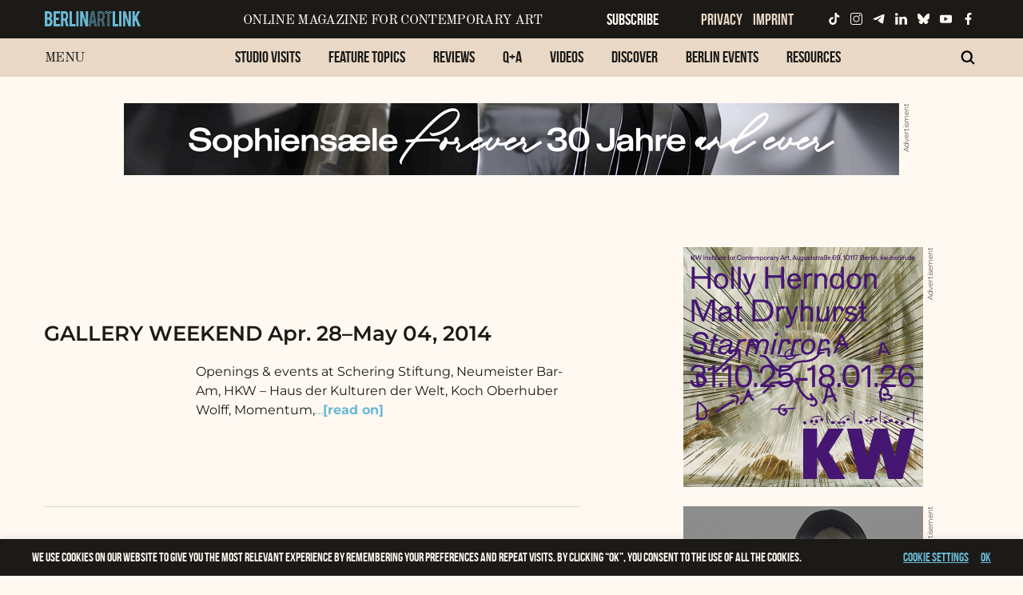

--- FILE ---
content_type: text/html; charset=UTF-8
request_url: https://www.berlinartlink.com/tag/merlin-james/
body_size: 21916
content:
<!doctype html>

  <html class="no-js"  lang="en-US"
 xmlns:fb="https://www.facebook.com/2008/fbml">

	<head>
		<meta charset="utf-8">
		
		<!-- Force IE to use the latest rendering engine available -->
		<meta http-equiv="X-UA-Compatible" content="IE=edge">

		<!-- Mobile Meta -->

		<meta name='viewport' content='width=device-width, initial-scale=1, maximum-scale=1, user-scalable=no' />
		<meta class="foundation-mq">
		
		<!-- If Site Icon isn't set in customizer -->
					<!-- Icons & Favicons -->
			<link rel="icon" href="https://www.berlinartlink.com/wp-content/themes/JointsWP/favicon.png">
			<link href="https://www.berlinartlink.com/wp-content/themes/JointsWP/assets/images/apple-icon-touch.png" rel="apple-touch-icon" />
			<!--[if IE]>
				<link rel="shortcut icon" href="https://www.berlinartlink.com/wp-content/themes/JointsWP/favicon.ico">
			<![endif]-->
			<meta name="msapplication-TileColor" content="#f01d4f">
			<meta name="msapplication-TileImage" content="https://www.berlinartlink.com/wp-content/themes/JointsWP/assets/images/win8-tile-icon.png">
	    	<meta name="theme-color" content="#121212">
	    
		<link rel="pingback" href="https://www.berlinartlink.com/xmlrpc.php">

		<title>Tag: MERLIN JAMES | Berlin Art Link</title>

<!-- The SEO Framework by Sybre Waaijer -->
<link rel="canonical" href="https://www.berlinartlink.com/tag/merlin-james/" />
<link rel="shortlink" href="https://www.berlinartlink.com/?tag=merlin-james" />
<meta property="og:type" content="website" />
<meta property="og:locale" content="en_US" />
<meta property="og:site_name" content="Berlin Art Link" />
<meta property="og:title" content="Tag: MERLIN JAMES | Berlin Art Link" />
<meta property="og:url" content="https://www.berlinartlink.com/tag/merlin-james/" />
<meta property="og:image" content="https://www.berlinartlink.com/wp-content/uploads/2019/09/cropped-bal_logo_rgb_positiv.png" />
<meta property="og:image:width" content="658" />
<meta property="og:image:height" content="182" />
<meta name="twitter:card" content="summary_large_image" />
<meta name="twitter:site" content="@Berlin_Art_Link" />
<meta name="twitter:title" content="Tag: MERLIN JAMES | Berlin Art Link" />
<meta name="twitter:image" content="https://www.berlinartlink.com/wp-content/uploads/2019/09/cropped-bal_logo_rgb_positiv.png" />
<meta name="google-site-verification" content="37056485" />
<script type="application/ld+json">{"@context":"https://schema.org","@graph":[{"@type":"WebSite","@id":"https://www.berlinartlink.com/#/schema/WebSite","url":"https://www.berlinartlink.com/","name":"Berlin Art Link","description":"Online Magazine for Contemporary Art & Culture","inLanguage":"en-US","potentialAction":{"@type":"SearchAction","target":{"@type":"EntryPoint","urlTemplate":"https://www.berlinartlink.com/search/{search_term_string}/"},"query-input":"required name=search_term_string"},"publisher":{"@type":"Organization","@id":"https://www.berlinartlink.com/#/schema/Organization","name":"Berlin Art Link","url":"https://www.berlinartlink.com/","sameAs":["https://www.facebook.com/BerlinArtLink/","https://twitter.com/Berlin_Art_Link","https://www.instagram.com/berlinartlink/","https://youtube.com/c/mosalaza2"],"logo":{"@type":"ImageObject","url":"https://www.berlinartlink.com/wp-content/uploads/2019/09/bal_facebook_profilbild1.png","contentUrl":"https://www.berlinartlink.com/wp-content/uploads/2019/09/bal_facebook_profilbild1.png","width":400,"height":400}}},{"@type":"CollectionPage","@id":"https://www.berlinartlink.com/tag/merlin-james/","url":"https://www.berlinartlink.com/tag/merlin-james/","name":"Tag: MERLIN JAMES | Berlin Art Link","inLanguage":"en-US","isPartOf":{"@id":"https://www.berlinartlink.com/#/schema/WebSite"},"breadcrumb":{"@type":"BreadcrumbList","@id":"https://www.berlinartlink.com/#/schema/BreadcrumbList","itemListElement":[{"@type":"ListItem","position":1,"item":"https://www.berlinartlink.com/","name":"Berlin Art Link"},{"@type":"ListItem","position":2,"name":"Tag: MERLIN JAMES"}]}}]}</script>
<!-- / The SEO Framework by Sybre Waaijer | 3.13ms meta | 0.25ms boot -->

<link rel="alternate" type="application/rss+xml" title="Berlin Art Link &raquo; Feed" href="https://www.berlinartlink.com/feed/" />
<link rel="alternate" type="application/rss+xml" title="Berlin Art Link &raquo; Comments Feed" href="https://www.berlinartlink.com/comments/feed/" />
<link rel="alternate" type="application/rss+xml" title="Berlin Art Link &raquo; MERLIN JAMES Tag Feed" href="https://www.berlinartlink.com/tag/merlin-james/feed/" />
<style id='wp-img-auto-sizes-contain-inline-css' type='text/css'>
img:is([sizes=auto i],[sizes^="auto," i]){contain-intrinsic-size:3000px 1500px}
/*# sourceURL=wp-img-auto-sizes-contain-inline-css */
</style>
<link rel='stylesheet' id='pages-front-css-css' href='https://www.berlinartlink.com/wp-content/plugins/facebook-comment-by-vivacity/css/fb-comments-hidewpcomments-pages.css?ver=6.9' type='text/css' media='all' />
<style id='wp-emoji-styles-inline-css' type='text/css'>

	img.wp-smiley, img.emoji {
		display: inline !important;
		border: none !important;
		box-shadow: none !important;
		height: 1em !important;
		width: 1em !important;
		margin: 0 0.07em !important;
		vertical-align: -0.1em !important;
		background: none !important;
		padding: 0 !important;
	}
/*# sourceURL=wp-emoji-styles-inline-css */
</style>
<style id='wp-block-library-inline-css' type='text/css'>
:root{--wp-block-synced-color:#7a00df;--wp-block-synced-color--rgb:122,0,223;--wp-bound-block-color:var(--wp-block-synced-color);--wp-editor-canvas-background:#ddd;--wp-admin-theme-color:#007cba;--wp-admin-theme-color--rgb:0,124,186;--wp-admin-theme-color-darker-10:#006ba1;--wp-admin-theme-color-darker-10--rgb:0,107,160.5;--wp-admin-theme-color-darker-20:#005a87;--wp-admin-theme-color-darker-20--rgb:0,90,135;--wp-admin-border-width-focus:2px}@media (min-resolution:192dpi){:root{--wp-admin-border-width-focus:1.5px}}.wp-element-button{cursor:pointer}:root .has-very-light-gray-background-color{background-color:#eee}:root .has-very-dark-gray-background-color{background-color:#313131}:root .has-very-light-gray-color{color:#eee}:root .has-very-dark-gray-color{color:#313131}:root .has-vivid-green-cyan-to-vivid-cyan-blue-gradient-background{background:linear-gradient(135deg,#00d084,#0693e3)}:root .has-purple-crush-gradient-background{background:linear-gradient(135deg,#34e2e4,#4721fb 50%,#ab1dfe)}:root .has-hazy-dawn-gradient-background{background:linear-gradient(135deg,#faaca8,#dad0ec)}:root .has-subdued-olive-gradient-background{background:linear-gradient(135deg,#fafae1,#67a671)}:root .has-atomic-cream-gradient-background{background:linear-gradient(135deg,#fdd79a,#004a59)}:root .has-nightshade-gradient-background{background:linear-gradient(135deg,#330968,#31cdcf)}:root .has-midnight-gradient-background{background:linear-gradient(135deg,#020381,#2874fc)}:root{--wp--preset--font-size--normal:16px;--wp--preset--font-size--huge:42px}.has-regular-font-size{font-size:1em}.has-larger-font-size{font-size:2.625em}.has-normal-font-size{font-size:var(--wp--preset--font-size--normal)}.has-huge-font-size{font-size:var(--wp--preset--font-size--huge)}.has-text-align-center{text-align:center}.has-text-align-left{text-align:left}.has-text-align-right{text-align:right}.has-fit-text{white-space:nowrap!important}#end-resizable-editor-section{display:none}.aligncenter{clear:both}.items-justified-left{justify-content:flex-start}.items-justified-center{justify-content:center}.items-justified-right{justify-content:flex-end}.items-justified-space-between{justify-content:space-between}.screen-reader-text{border:0;clip-path:inset(50%);height:1px;margin:-1px;overflow:hidden;padding:0;position:absolute;width:1px;word-wrap:normal!important}.screen-reader-text:focus{background-color:#ddd;clip-path:none;color:#444;display:block;font-size:1em;height:auto;left:5px;line-height:normal;padding:15px 23px 14px;text-decoration:none;top:5px;width:auto;z-index:100000}html :where(.has-border-color){border-style:solid}html :where([style*=border-top-color]){border-top-style:solid}html :where([style*=border-right-color]){border-right-style:solid}html :where([style*=border-bottom-color]){border-bottom-style:solid}html :where([style*=border-left-color]){border-left-style:solid}html :where([style*=border-width]){border-style:solid}html :where([style*=border-top-width]){border-top-style:solid}html :where([style*=border-right-width]){border-right-style:solid}html :where([style*=border-bottom-width]){border-bottom-style:solid}html :where([style*=border-left-width]){border-left-style:solid}html :where(img[class*=wp-image-]){height:auto;max-width:100%}:where(figure){margin:0 0 1em}html :where(.is-position-sticky){--wp-admin--admin-bar--position-offset:var(--wp-admin--admin-bar--height,0px)}@media screen and (max-width:600px){html :where(.is-position-sticky){--wp-admin--admin-bar--position-offset:0px}}

/*# sourceURL=wp-block-library-inline-css */
</style><style id='global-styles-inline-css' type='text/css'>
:root{--wp--preset--aspect-ratio--square: 1;--wp--preset--aspect-ratio--4-3: 4/3;--wp--preset--aspect-ratio--3-4: 3/4;--wp--preset--aspect-ratio--3-2: 3/2;--wp--preset--aspect-ratio--2-3: 2/3;--wp--preset--aspect-ratio--16-9: 16/9;--wp--preset--aspect-ratio--9-16: 9/16;--wp--preset--color--black: #000000;--wp--preset--color--cyan-bluish-gray: #abb8c3;--wp--preset--color--white: #ffffff;--wp--preset--color--pale-pink: #f78da7;--wp--preset--color--vivid-red: #cf2e2e;--wp--preset--color--luminous-vivid-orange: #ff6900;--wp--preset--color--luminous-vivid-amber: #fcb900;--wp--preset--color--light-green-cyan: #7bdcb5;--wp--preset--color--vivid-green-cyan: #00d084;--wp--preset--color--pale-cyan-blue: #8ed1fc;--wp--preset--color--vivid-cyan-blue: #0693e3;--wp--preset--color--vivid-purple: #9b51e0;--wp--preset--gradient--vivid-cyan-blue-to-vivid-purple: linear-gradient(135deg,rgb(6,147,227) 0%,rgb(155,81,224) 100%);--wp--preset--gradient--light-green-cyan-to-vivid-green-cyan: linear-gradient(135deg,rgb(122,220,180) 0%,rgb(0,208,130) 100%);--wp--preset--gradient--luminous-vivid-amber-to-luminous-vivid-orange: linear-gradient(135deg,rgb(252,185,0) 0%,rgb(255,105,0) 100%);--wp--preset--gradient--luminous-vivid-orange-to-vivid-red: linear-gradient(135deg,rgb(255,105,0) 0%,rgb(207,46,46) 100%);--wp--preset--gradient--very-light-gray-to-cyan-bluish-gray: linear-gradient(135deg,rgb(238,238,238) 0%,rgb(169,184,195) 100%);--wp--preset--gradient--cool-to-warm-spectrum: linear-gradient(135deg,rgb(74,234,220) 0%,rgb(151,120,209) 20%,rgb(207,42,186) 40%,rgb(238,44,130) 60%,rgb(251,105,98) 80%,rgb(254,248,76) 100%);--wp--preset--gradient--blush-light-purple: linear-gradient(135deg,rgb(255,206,236) 0%,rgb(152,150,240) 100%);--wp--preset--gradient--blush-bordeaux: linear-gradient(135deg,rgb(254,205,165) 0%,rgb(254,45,45) 50%,rgb(107,0,62) 100%);--wp--preset--gradient--luminous-dusk: linear-gradient(135deg,rgb(255,203,112) 0%,rgb(199,81,192) 50%,rgb(65,88,208) 100%);--wp--preset--gradient--pale-ocean: linear-gradient(135deg,rgb(255,245,203) 0%,rgb(182,227,212) 50%,rgb(51,167,181) 100%);--wp--preset--gradient--electric-grass: linear-gradient(135deg,rgb(202,248,128) 0%,rgb(113,206,126) 100%);--wp--preset--gradient--midnight: linear-gradient(135deg,rgb(2,3,129) 0%,rgb(40,116,252) 100%);--wp--preset--font-size--small: 13px;--wp--preset--font-size--medium: 20px;--wp--preset--font-size--large: 36px;--wp--preset--font-size--x-large: 42px;--wp--preset--spacing--20: 0.44rem;--wp--preset--spacing--30: 0.67rem;--wp--preset--spacing--40: 1rem;--wp--preset--spacing--50: 1.5rem;--wp--preset--spacing--60: 2.25rem;--wp--preset--spacing--70: 3.38rem;--wp--preset--spacing--80: 5.06rem;--wp--preset--shadow--natural: 6px 6px 9px rgba(0, 0, 0, 0.2);--wp--preset--shadow--deep: 12px 12px 50px rgba(0, 0, 0, 0.4);--wp--preset--shadow--sharp: 6px 6px 0px rgba(0, 0, 0, 0.2);--wp--preset--shadow--outlined: 6px 6px 0px -3px rgb(255, 255, 255), 6px 6px rgb(0, 0, 0);--wp--preset--shadow--crisp: 6px 6px 0px rgb(0, 0, 0);}:where(.is-layout-flex){gap: 0.5em;}:where(.is-layout-grid){gap: 0.5em;}body .is-layout-flex{display: flex;}.is-layout-flex{flex-wrap: wrap;align-items: center;}.is-layout-flex > :is(*, div){margin: 0;}body .is-layout-grid{display: grid;}.is-layout-grid > :is(*, div){margin: 0;}:where(.wp-block-columns.is-layout-flex){gap: 2em;}:where(.wp-block-columns.is-layout-grid){gap: 2em;}:where(.wp-block-post-template.is-layout-flex){gap: 1.25em;}:where(.wp-block-post-template.is-layout-grid){gap: 1.25em;}.has-black-color{color: var(--wp--preset--color--black) !important;}.has-cyan-bluish-gray-color{color: var(--wp--preset--color--cyan-bluish-gray) !important;}.has-white-color{color: var(--wp--preset--color--white) !important;}.has-pale-pink-color{color: var(--wp--preset--color--pale-pink) !important;}.has-vivid-red-color{color: var(--wp--preset--color--vivid-red) !important;}.has-luminous-vivid-orange-color{color: var(--wp--preset--color--luminous-vivid-orange) !important;}.has-luminous-vivid-amber-color{color: var(--wp--preset--color--luminous-vivid-amber) !important;}.has-light-green-cyan-color{color: var(--wp--preset--color--light-green-cyan) !important;}.has-vivid-green-cyan-color{color: var(--wp--preset--color--vivid-green-cyan) !important;}.has-pale-cyan-blue-color{color: var(--wp--preset--color--pale-cyan-blue) !important;}.has-vivid-cyan-blue-color{color: var(--wp--preset--color--vivid-cyan-blue) !important;}.has-vivid-purple-color{color: var(--wp--preset--color--vivid-purple) !important;}.has-black-background-color{background-color: var(--wp--preset--color--black) !important;}.has-cyan-bluish-gray-background-color{background-color: var(--wp--preset--color--cyan-bluish-gray) !important;}.has-white-background-color{background-color: var(--wp--preset--color--white) !important;}.has-pale-pink-background-color{background-color: var(--wp--preset--color--pale-pink) !important;}.has-vivid-red-background-color{background-color: var(--wp--preset--color--vivid-red) !important;}.has-luminous-vivid-orange-background-color{background-color: var(--wp--preset--color--luminous-vivid-orange) !important;}.has-luminous-vivid-amber-background-color{background-color: var(--wp--preset--color--luminous-vivid-amber) !important;}.has-light-green-cyan-background-color{background-color: var(--wp--preset--color--light-green-cyan) !important;}.has-vivid-green-cyan-background-color{background-color: var(--wp--preset--color--vivid-green-cyan) !important;}.has-pale-cyan-blue-background-color{background-color: var(--wp--preset--color--pale-cyan-blue) !important;}.has-vivid-cyan-blue-background-color{background-color: var(--wp--preset--color--vivid-cyan-blue) !important;}.has-vivid-purple-background-color{background-color: var(--wp--preset--color--vivid-purple) !important;}.has-black-border-color{border-color: var(--wp--preset--color--black) !important;}.has-cyan-bluish-gray-border-color{border-color: var(--wp--preset--color--cyan-bluish-gray) !important;}.has-white-border-color{border-color: var(--wp--preset--color--white) !important;}.has-pale-pink-border-color{border-color: var(--wp--preset--color--pale-pink) !important;}.has-vivid-red-border-color{border-color: var(--wp--preset--color--vivid-red) !important;}.has-luminous-vivid-orange-border-color{border-color: var(--wp--preset--color--luminous-vivid-orange) !important;}.has-luminous-vivid-amber-border-color{border-color: var(--wp--preset--color--luminous-vivid-amber) !important;}.has-light-green-cyan-border-color{border-color: var(--wp--preset--color--light-green-cyan) !important;}.has-vivid-green-cyan-border-color{border-color: var(--wp--preset--color--vivid-green-cyan) !important;}.has-pale-cyan-blue-border-color{border-color: var(--wp--preset--color--pale-cyan-blue) !important;}.has-vivid-cyan-blue-border-color{border-color: var(--wp--preset--color--vivid-cyan-blue) !important;}.has-vivid-purple-border-color{border-color: var(--wp--preset--color--vivid-purple) !important;}.has-vivid-cyan-blue-to-vivid-purple-gradient-background{background: var(--wp--preset--gradient--vivid-cyan-blue-to-vivid-purple) !important;}.has-light-green-cyan-to-vivid-green-cyan-gradient-background{background: var(--wp--preset--gradient--light-green-cyan-to-vivid-green-cyan) !important;}.has-luminous-vivid-amber-to-luminous-vivid-orange-gradient-background{background: var(--wp--preset--gradient--luminous-vivid-amber-to-luminous-vivid-orange) !important;}.has-luminous-vivid-orange-to-vivid-red-gradient-background{background: var(--wp--preset--gradient--luminous-vivid-orange-to-vivid-red) !important;}.has-very-light-gray-to-cyan-bluish-gray-gradient-background{background: var(--wp--preset--gradient--very-light-gray-to-cyan-bluish-gray) !important;}.has-cool-to-warm-spectrum-gradient-background{background: var(--wp--preset--gradient--cool-to-warm-spectrum) !important;}.has-blush-light-purple-gradient-background{background: var(--wp--preset--gradient--blush-light-purple) !important;}.has-blush-bordeaux-gradient-background{background: var(--wp--preset--gradient--blush-bordeaux) !important;}.has-luminous-dusk-gradient-background{background: var(--wp--preset--gradient--luminous-dusk) !important;}.has-pale-ocean-gradient-background{background: var(--wp--preset--gradient--pale-ocean) !important;}.has-electric-grass-gradient-background{background: var(--wp--preset--gradient--electric-grass) !important;}.has-midnight-gradient-background{background: var(--wp--preset--gradient--midnight) !important;}.has-small-font-size{font-size: var(--wp--preset--font-size--small) !important;}.has-medium-font-size{font-size: var(--wp--preset--font-size--medium) !important;}.has-large-font-size{font-size: var(--wp--preset--font-size--large) !important;}.has-x-large-font-size{font-size: var(--wp--preset--font-size--x-large) !important;}
/*# sourceURL=global-styles-inline-css */
</style>

<style id='classic-theme-styles-inline-css' type='text/css'>
/*! This file is auto-generated */
.wp-block-button__link{color:#fff;background-color:#32373c;border-radius:9999px;box-shadow:none;text-decoration:none;padding:calc(.667em + 2px) calc(1.333em + 2px);font-size:1.125em}.wp-block-file__button{background:#32373c;color:#fff;text-decoration:none}
/*# sourceURL=/wp-includes/css/classic-themes.min.css */
</style>
<link rel='stylesheet' id='dashicons-css' href='https://www.berlinartlink.com/wp-includes/css/dashicons.min.css?ver=6.9' type='text/css' media='all' />
<link rel='stylesheet' id='admin-bar-css' href='https://www.berlinartlink.com/wp-includes/css/admin-bar.min.css?ver=6.9' type='text/css' media='all' />
<style id='admin-bar-inline-css' type='text/css'>

    /* Hide CanvasJS credits for P404 charts specifically */
    #p404RedirectChart .canvasjs-chart-credit {
        display: none !important;
    }
    
    #p404RedirectChart canvas {
        border-radius: 6px;
    }

    .p404-redirect-adminbar-weekly-title {
        font-weight: bold;
        font-size: 14px;
        color: #fff;
        margin-bottom: 6px;
    }

    #wpadminbar #wp-admin-bar-p404_free_top_button .ab-icon:before {
        content: "\f103";
        color: #dc3545;
        top: 3px;
    }
    
    #wp-admin-bar-p404_free_top_button .ab-item {
        min-width: 80px !important;
        padding: 0px !important;
    }
    
    /* Ensure proper positioning and z-index for P404 dropdown */
    .p404-redirect-adminbar-dropdown-wrap { 
        min-width: 0; 
        padding: 0;
        position: static !important;
    }
    
    #wpadminbar #wp-admin-bar-p404_free_top_button_dropdown {
        position: static !important;
    }
    
    #wpadminbar #wp-admin-bar-p404_free_top_button_dropdown .ab-item {
        padding: 0 !important;
        margin: 0 !important;
    }
    
    .p404-redirect-dropdown-container {
        min-width: 340px;
        padding: 18px 18px 12px 18px;
        background: #23282d !important;
        color: #fff;
        border-radius: 12px;
        box-shadow: 0 8px 32px rgba(0,0,0,0.25);
        margin-top: 10px;
        position: relative !important;
        z-index: 999999 !important;
        display: block !important;
        border: 1px solid #444;
    }
    
    /* Ensure P404 dropdown appears on hover */
    #wpadminbar #wp-admin-bar-p404_free_top_button .p404-redirect-dropdown-container { 
        display: none !important;
    }
    
    #wpadminbar #wp-admin-bar-p404_free_top_button:hover .p404-redirect-dropdown-container { 
        display: block !important;
    }
    
    #wpadminbar #wp-admin-bar-p404_free_top_button:hover #wp-admin-bar-p404_free_top_button_dropdown .p404-redirect-dropdown-container {
        display: block !important;
    }
    
    .p404-redirect-card {
        background: #2c3338;
        border-radius: 8px;
        padding: 18px 18px 12px 18px;
        box-shadow: 0 2px 8px rgba(0,0,0,0.07);
        display: flex;
        flex-direction: column;
        align-items: flex-start;
        border: 1px solid #444;
    }
    
    .p404-redirect-btn {
        display: inline-block;
        background: #dc3545;
        color: #fff !important;
        font-weight: bold;
        padding: 5px 22px;
        border-radius: 8px;
        text-decoration: none;
        font-size: 17px;
        transition: background 0.2s, box-shadow 0.2s;
        margin-top: 8px;
        box-shadow: 0 2px 8px rgba(220,53,69,0.15);
        text-align: center;
        line-height: 1.6;
    }
    
    .p404-redirect-btn:hover {
        background: #c82333;
        color: #fff !important;
        box-shadow: 0 4px 16px rgba(220,53,69,0.25);
    }
    
    /* Prevent conflicts with other admin bar dropdowns */
    #wpadminbar .ab-top-menu > li:hover > .ab-item,
    #wpadminbar .ab-top-menu > li.hover > .ab-item {
        z-index: auto;
    }
    
    #wpadminbar #wp-admin-bar-p404_free_top_button:hover > .ab-item {
        z-index: 999998 !important;
    }
    
/*# sourceURL=admin-bar-inline-css */
</style>
<link rel='stylesheet' id='cptch_stylesheet-css' href='https://www.berlinartlink.com/wp-content/plugins/captcha/css/front_end_style.css?ver=4.4.5' type='text/css' media='all' />
<link rel='stylesheet' id='cptch_desktop_style-css' href='https://www.berlinartlink.com/wp-content/plugins/captcha/css/desktop_style.css?ver=4.4.5' type='text/css' media='all' />
<link rel='stylesheet' id='cookie-law-info-css' href='https://www.berlinartlink.com/wp-content/plugins/cookie-law-info/legacy/public/css/cookie-law-info-public.css?ver=3.3.9' type='text/css' media='all' />
<link rel='stylesheet' id='cookie-law-info-gdpr-css' href='https://www.berlinartlink.com/wp-content/plugins/cookie-law-info/legacy/public/css/cookie-law-info-gdpr.css?ver=3.3.9' type='text/css' media='all' />
<link rel='stylesheet' id='mailerlite_forms.css-css' href='https://www.berlinartlink.com/wp-content/plugins/official-mailerlite-sign-up-forms/assets/css/mailerlite_forms.css?ver=1.7.18' type='text/css' media='all' />
<link rel='stylesheet' id='post_hit_counter-widget-css' href='https://www.berlinartlink.com/wp-content/plugins/post-hit-counter/assets/css/widget.css?ver=1.3.2' type='text/css' media='all' />
<link rel='stylesheet' id='dry_awp_theme_style-css' href='https://www.berlinartlink.com/wp-content/plugins/advanced-wp-columns/assets/css/awp-columns.css?ver=6.9' type='text/css' media='all' />
<style id='dry_awp_theme_style-inline-css' type='text/css'>
@media screen and (max-width: 1024px) {	.csColumn {		clear: both !important;		float: none !important;		text-align: center !important;		margin-left:  10% !important;		margin-right: 10% !important;		width: 80% !important;	}	.csColumnGap {		display: none !important;	}}
/*# sourceURL=dry_awp_theme_style-inline-css */
</style>
<link rel='stylesheet' id='motion-ui-css-css' href='https://www.berlinartlink.com/wp-content/themes/JointsWP/vendor/motion-ui/dist/motion-ui.min.css?ver=6.9' type='text/css' media='all' />
<link rel='stylesheet' id='foundation-css-css' href='https://www.berlinartlink.com/wp-content/themes/JointsWP/vendor/foundation-sites/dist/foundation.min.css?ver=6.9' type='text/css' media='all' />
<link rel='stylesheet' id='slick-css' href='https://www.berlinartlink.com/wp-content/themes/JointsWP/assets/css/slick.css?ver=6.9' type='text/css' media='all' />
<link rel='stylesheet' id='slick-theme-css' href='https://www.berlinartlink.com/wp-content/themes/JointsWP/assets/css/slick-theme.css?ver=6.9' type='text/css' media='all' />
<link rel='stylesheet' id='site-css-css' href='https://www.berlinartlink.com/wp-content/themes/JointsWP/assets/css/styles.css?v=132&#038;ver=6.9' type='text/css' media='all' />
<link rel='stylesheet' id='colorbox-css' href='https://www.berlinartlink.com/wp-content/plugins/slideshow-gallery/views/default/css/colorbox.css?ver=1.3.19' type='text/css' media='all' />
<link rel='stylesheet' id='fontawesome-css' href='https://www.berlinartlink.com/wp-content/plugins/slideshow-gallery/views/default/css/fontawesome.css?ver=4.4.0' type='text/css' media='all' />
<script type="text/javascript" src="https://www.berlinartlink.com/wp-includes/js/jquery/jquery.min.js?ver=3.7.1" id="jquery-core-js"></script>
<script type="text/javascript" src="https://www.berlinartlink.com/wp-includes/js/jquery/jquery-migrate.min.js?ver=3.4.1" id="jquery-migrate-js"></script>
<script type="text/javascript" id="cookie-law-info-js-extra">
/* <![CDATA[ */
var Cli_Data = {"nn_cookie_ids":[],"cookielist":[],"non_necessary_cookies":[],"ccpaEnabled":"","ccpaRegionBased":"","ccpaBarEnabled":"","strictlyEnabled":["necessary","obligatoire"],"ccpaType":"gdpr","js_blocking":"1","custom_integration":"","triggerDomRefresh":"","secure_cookies":""};
var cli_cookiebar_settings = {"animate_speed_hide":"500","animate_speed_show":"500","background":"#1c1a17","border":"#b1a6a6c2","border_on":"","button_1_button_colour":"#61a229","button_1_button_hover":"#4e8221","button_1_link_colour":"#69b9d5","button_1_as_button":"","button_1_new_win":"","button_2_button_colour":"#333","button_2_button_hover":"#292929","button_2_link_colour":"#69b9d5","button_2_as_button":"","button_2_hidebar":"","button_3_button_colour":"#3566bb","button_3_button_hover":"#2a5296","button_3_link_colour":"#fff","button_3_as_button":"1","button_3_new_win":"","button_4_button_colour":"#000","button_4_button_hover":"#000000","button_4_link_colour":"#69b9d5","button_4_as_button":"","button_7_button_colour":"#61a229","button_7_button_hover":"#4e8221","button_7_link_colour":"#fff","button_7_as_button":"1","button_7_new_win":"","font_family":"inherit","header_fix":"","notify_animate_hide":"1","notify_animate_show":"","notify_div_id":"#cookie-law-info-bar","notify_position_horizontal":"right","notify_position_vertical":"bottom","scroll_close":"","scroll_close_reload":"","accept_close_reload":"","reject_close_reload":"","showagain_tab":"","showagain_background":"#fff","showagain_border":"#000","showagain_div_id":"#cookie-law-info-again","showagain_x_position":"0","text":"#fff9f2","show_once_yn":"","show_once":"10000","logging_on":"","as_popup":"","popup_overlay":"1","bar_heading_text":"","cookie_bar_as":"banner","popup_showagain_position":"bottom-right","widget_position":"left"};
var log_object = {"ajax_url":"https://www.berlinartlink.com/wp-admin/admin-ajax.php"};
//# sourceURL=cookie-law-info-js-extra
/* ]]> */
</script>
<script type="text/javascript" src="https://www.berlinartlink.com/wp-content/plugins/cookie-law-info/legacy/public/js/cookie-law-info-public.js?ver=3.3.9" id="cookie-law-info-js"></script>
<script type="text/javascript" src="https://www.berlinartlink.com/wp-content/plugins/slideshow-gallery/views/default/js/gallery.js?ver=1.0" id="slideshow-gallery-js"></script>
<script type="text/javascript" src="https://www.berlinartlink.com/wp-content/plugins/slideshow-gallery/views/default/js/colorbox.js?ver=1.6.3" id="colorbox-js"></script>
<link rel="https://api.w.org/" href="https://www.berlinartlink.com/wp-json/" /><link rel="alternate" title="JSON" type="application/json" href="https://www.berlinartlink.com/wp-json/wp/v2/tags/8462" /><meta property="fb:app_id" content="655592801212488"/>
<meta property="fb:admins" content=""/>
<meta property="og:locale" content="en_US" />
<meta property="og:locale:alternate" content="en_US" />

		<!-- GA Google Analytics @ https://m0n.co/ga -->
		<script>
			(function(i,s,o,g,r,a,m){i['GoogleAnalyticsObject']=r;i[r]=i[r]||function(){
			(i[r].q=i[r].q||[]).push(arguments)},i[r].l=1*new Date();a=s.createElement(o),
			m=s.getElementsByTagName(o)[0];a.async=1;a.src=g;m.parentNode.insertBefore(a,m)
			})(window,document,'script','https://www.google-analytics.com/analytics.js','ga');
			ga('create', 'UA-18486417-2', 'auto');
			ga('set', 'anonymizeIp', true);
			ga('send', 'pageview');
		</script>

	        <!-- MailerLite Universal -->
        <script>
            (function(w,d,e,u,f,l,n){w[f]=w[f]||function(){(w[f].q=w[f].q||[])
                .push(arguments);},l=d.createElement(e),l.async=1,l.src=u,
                n=d.getElementsByTagName(e)[0],n.parentNode.insertBefore(l,n);})
            (window,document,'script','https://assets.mailerlite.com/js/universal.js','ml');
            ml('account', '1072426');
            ml('enablePopups', true);
        </script>
        <!-- End MailerLite Universal -->
        <script type="text/javascript">
(function($) {
	var $document = $(document);
	
	$document.ready(function() {
		if (typeof $.fn.colorbox !== 'undefined') {
			$.extend($.colorbox.settings, {
				current: "Image {current} of {total}",
			    previous: "Previous",
			    next: "Next",
			    close: "Close",
			    xhrError: "This content failed to load",
			    imgError: "This image failed to load"
			});
		}
	});
})(jQuery);
</script>
		<link href="//www.berlinartlink.com/wp-content/uploads/omgf/omgf-stylesheet-145/omgf-stylesheet-145.css?ver=1664541688" rel="stylesheet">

		<!-- Drop Google Analytics here -->
<meta name="google-site-verification" content="nW8nKdSbNO5-990eMdEz1JmPfBthB0kzwThsBep54RY" />
		<!-- end analytics -->

	</head>
	
	<!-- Uncomment this line if using the Off-Canvas Menu --> 
		
	<body data-rsssl=1 class="archive tag tag-merlin-james tag-8462 wp-theme-JointsWP">
		

		<div class="off-canvas-wrapper">



			<div align="center"> 
				
			<div class="billboard show-for-large-up">
			</div>
				
			<div class="off-canvas-wrapper-inner" data-off-canvas-wrapper>

			<div class="billboard-desktopmobile">
				
				
		
				
		<!--- link and image code for billboard to be placed here visibale also on mobile 	-->
				
				<!--- END -->
			</div>

				
				<div class="off-canvas position-right" id="off-canvas" data-off-canvas data-position="right">
	<ul id="menu-berlin-art-link" class="vertical menu" data-accordion-menu data-multi-open="false"><li id="menu-item-138538" class="menu-item menu-item-type-taxonomy menu-item-object-category menu-item-138538"><a href="https://www.berlinartlink.com/category/studio-visits/">Studio Visits</a></li>
<li id="menu-item-138541" class="menu-item menu-item-type-taxonomy menu-item-object-category menu-item-138541"><a href="https://www.berlinartlink.com/category/feature-topics/">Feature Topics</a></li>
<li id="menu-item-138542" class="menu-item menu-item-type-taxonomy menu-item-object-category menu-item-138542"><a href="https://www.berlinartlink.com/category/reviews/">Reviews</a></li>
<li id="menu-item-138045" class="menu-item menu-item-type-taxonomy menu-item-object-category menu-item-138045"><a href="https://www.berlinartlink.com/category/question-and-answers/">Q+A</a></li>
<li id="menu-item-49798" class="menu-item menu-item-type-custom menu-item-object-custom menu-item-49798"><a href="https://www.berlinartlink.com/videos/">Videos</a></li>
<li id="menu-item-1866" class="menu-item menu-item-type-taxonomy menu-item-object-category menu-item-1866"><a href="https://www.berlinartlink.com/category/discover/" title="Art Blog">Discover</a></li>
<li id="menu-item-160555" class="menu-item menu-item-type-post_type menu-item-object-page menu-item-160555"><a href="https://www.berlinartlink.com/berlin-events/">Berlin Events</a></li>
<li id="menu-item-2204" class="menu-item menu-item-type-post_type menu-item-object-page menu-item-2204"><a href="https://www.berlinartlink.com/resources/" title="art resources">Resources</a></li>
</ul></div>				
				<div class="off-canvas-content" data-off-canvas-content>
					
					
					<header class="header" role="banner">
							
						 <!-- This navs will be applied to the topbar, above all content 
							  To see additional nav styles, visit the /parts directory -->
						 <!-- By default, this menu will use off-canvas for small
	 and a topbar for medium-up -->

<div class="top-bar" id="top-bar-menu">
	<div class="top-bar-left float-left">
		 <div id="logo">
		 	<a href="https://www.berlinartlink.com" class="sitename" title="Online Magazine for Contemporary Art &amp; Culture">

		 		<svg xmlns="http://www.w3.org/2000/svg" viewBox="0 0 240.26 38">><g id="Ebene_2" data-name="Ebene 2"><path class="cls-1" d="M12.09,12.91a3.4,3.4,0,0,1-3.46,2.52H6.35V6H8.63A3.53,3.53,0,0,1,11.3,7.07a4.91,4.91,0,0,1,1.12,3.49,7.23,7.23,0,0,1-.33,2.35M6.35,21.09H8.63a3.8,3.8,0,0,1,3.12,1.29,7.13,7.13,0,0,1,1.18,4.55,6.62,6.62,0,0,1-.38,2.31,4,4,0,0,1-3.92,2.92H6.35Zm11.53-.16a6.87,6.87,0,0,0-3.06-2.81,5.84,5.84,0,0,0,1.81-1.41,9,9,0,0,0,2-6.15,13.44,13.44,0,0,0-.54-4A8.41,8.41,0,0,0,14.77,1.8,11,11,0,0,0,8.63,0H0V38H10.65A8.32,8.32,0,0,0,15,36.66a8.21,8.21,0,0,0,3-3.17,12.83,12.83,0,0,0,1.37-6.14,15.44,15.44,0,0,0-.21-2.64,11.76,11.76,0,0,0-1.31-3.78M22,0V38H38.4V32.07H27.89V22h7.68V16H27.89V5.92H38.4V0ZM52.81,9.23v5.52A3.09,3.09,0,0,1,51.89,17a3,3,0,0,1-2.24.93H46.32V6.05h3.33c2.12,0,3.16,1,3.16,3.18m5.74,5.4V9.14a9.69,9.69,0,0,0-2-6.45C55.07.93,52.69,0,49.5,0H40.42V38h5.9V23.77h3.62L53.39,38h6.37L55.52,21.44a8.94,8.94,0,0,0,3-6.81M61.86,0V38h15V32.14h-9V0Zm17,38h5.9V0h-5.9ZM102.74,0V24.82L95.38.07l0-.07H88.79V38h5.89V14.32l7.65,23.61,0,.07h6.29V0Zm67.38,0V38H184.3V32.14H176V0Zm16.13,38h5.89V0h-5.89ZM210.07,0V24.82L202.7.07l0-.07h-6.57V38H202V14.32l7.65,23.61,0,.07H216V0Zm22.55,0-6.8,13.17V0h-5.89V38h5.89V25.94l1.6-3.14,5.9,15.13,0,.07h6.92l-9.19-22.48L238.85.14l.07-.14ZM149.93,33,144.52,36l.46,1.88,5.43-3Zm-30.61-18.2-6.12,3.32-.4,2.34L119,17.12ZM136.66,38l1.07-.58V35.29l-5,2.69Zm12.14,0h2.41l-.3-1.14ZM128,23.15l-17.26,9.36-.4,2.34,6.48-3.52.34-2.07h3.49l7.68-4.17Zm-9.37-3.62-6.26,3.4L112,25.27l6.35-3.44Zm8.71-.37L122.07,22l.23,1.66H119l-7.44,4-.4,2.34,16.51-8.95Zm2,12-5.47,3,.3,2,5.5-3ZM124.73,38h3.91l1.72-.92-.33-2Zm32.18-11,5.73-3.11V21.78l-5.73,3.1Zm0,4.35,5.73-3.11V26.13l-5.73,3.1ZM132,0V1.36L134.44,0Zm5.73,5.84h2l7.46-4A7.14,7.14,0,0,0,145.28.74L132,7.94v2.12L137.73,7Zm-13-2.67-9.86,5.34-.4,2.34L125,5.15ZM116.27,0l-.21,1.27L118.4,0Zm40.64,22.61,5.73-3.11V17.43l-5.73,3.1ZM154.6,0l-3.77,2V4.2L158.5,0Zm2.31,18.26,5.73-3.11V13.08l-5.73,3.1Zm0-4.35,5.73-3.11V8.73l-5.73,3.1Zm0-6.47V9.6l5.73-3.11v-.7h1.29L168.7,3.2V1.09ZM162.62,0,152,5.79h3.9L166.52,0Zm6.08,5.75V5l-1.41.73Zm-31,3.4L132,12.29v2.12l5.73-3.11ZM148,25.38l-5.32,2.88.45,1.87,5.34-2.9Zm-16,6.43,5.73-3.11V26.58L132,29.69Zm17-2.61-5.37,2.91L144,34l5.4-2.92ZM144.25,7.76,149.38,5a8.39,8.39,0,0,0-.83-1.67l-5.49,3a2.41,2.41,0,0,1,1.19,1.47M120,10.11l-6,3.24-.39,2.33,6-3.27ZM124.15,0h-1.64l-6.87,3.72-.39,2.34,9.09-4.93ZM141,0h-2.48L132,3.59V5.71L142.35.1Q141.72,0,141,0M109.83,38h2.78l3.47-1.88.37-2.33-6.51,3.54Zm47.08-2.28,5.73-3.11V30.48l-5.73,3.1Zm0,2.28h3.81l1.92-1V34.83l-5.73,3.1ZM132,36.16l5.73-3.11V30.93L132,34Zm15-14.6-5.28,2.86.46,1.87,5.3-2.87ZM144.45,12,150,9a13.12,13.12,0,0,0-.15-2l-5.42,2.94ZM121.2,15.92l5.14-2.79L126,11.19,120.92,14Zm-.57-4,5.05-2.74-.33-1.94-5,2.71ZM121.77,20,127,17.12l-.32-2L121.49,18Zm22.68-5.24a3.17,3.17,0,0,1-.68,2l6.25-3.4V11.22l-5.57,3Zm5.53.87-18,9.75v2.12l5.73-3.1v-.67H139L149.37,18a9,9,0,0,0,.61-2.45M128.69,27.14l-5.41,2.93.3,2,5.44-3Zm9-13.6L132,16.64v2.12l5.73-3.11ZM141.19,18h-3.46v-.13L132,21v2.12L141.42,18l-.23,0"/></g></svg>
		 		
		 	</a>
		 </div>
		 <div id="tagline" class="">Online Magazine for Contemporary Art</div>
		 
	</div>
	<div class="top-bar-right show-for-large">

		<div class="rightMenu">
			<ul>
				<li class="subscribe">
					<a href="https://dashboard.mailerlite.com/forms/1072426/131466328729978651/share" target="_blank">
						Subscribe
					</a>
				</li>
				<li>
					<a href="/datenschutzerklarung/">
						Privacy
					</a>
				</li>
				<li>
					<a href="/about/imprint/">
						Imprint
					</a>
				</li>
			</ul>
		</div>
		<div class="socialicons">
			<!-- TikTok -->
			<a href="https://www.tiktok.com/@berlin_art_link" target="_blank">
				<svg xmlns="http://www.w3.org/2000/svg" viewBox="0 0 30 30"><path class="cls-1" d="M28.41,6.75c-3.33,0-6.68-3.46-6.68-6.75h-4.98v11.69h0s0,8.54,0,8.54c0,0,0,0,0,0,0,2.61-2.1,4.74-4.68,4.74s-4.68-2.12-4.68-4.74,2.1-4.74,4.68-4.74c.24,0,.47.04.7.07v-5.07c-.23-.02-.46-.04-.7-.04-5.34,0-9.66,4.37-9.66,9.77s4.33,9.77,9.66,9.77,9.66-4.37,9.66-9.77v-10.58c1.89,1.34,4.19,2.13,6.68,2.13v-5.03Z"/></svg>
			</a>
			<!-- Instagram -->
			<a href="http://instagram.com/berlinartlink" target="_blank">
				<svg xmlns="http://www.w3.org/2000/svg" viewBox="0 0 30 30"><path class="cls-1" d="M15.04,9.05c3.31,0,6,2.69,6,6s-2.69,6-6,6-6-2.69-6-6,2.69-6,6-6M15.04,7.05c-4.42,0-8,3.58-8,8s3.58,8,8,8,8-3.58,8-8-3.58-8-8-8h0Z"/><path class="cls-1" d="M24,2c2.21,0,4,1.79,4,4v18c0,2.21-1.79,4-4,4H6c-2.21,0-4-1.79-4-4V6C2,3.79,3.79,2,6,2h18M24,0H6C2.69,0,0,2.69,0,6v18C0,27.31,2.69,30,6,30h18c3.31,0,6-2.69,6-6V6C30,2.69,27.31,0,24,0h0Z"/><circle class="cls-1" cx="23.54" cy="6.55" r="2"/></svg>
			</a>
			<!-- Telegram -->
			<a href="https://t.me/berlinartlink" target="_blank">
				<svg xmlns="http://www.w3.org/2000/svg" viewBox="0 0 32 32"><path id="Path-3" class="st0" d="M3.1,14.7c8.1-3.5,13.4-5.8,16.1-6.9C26.8,4.6,28.4,4,29.5,4c0.2,0,0.7,0,1.1,0.3 c0.3,0.2,0.3,0.5,0.4,0.8c0,0.2,0.1,0.7,0,1.1c-0.4,4.4-2.2,15-3.1,19.9c-0.4,2.1-1.2,2.8-1.9,2.8c-1.6,0.1-2.8-1.1-4.4-2.1 c-2.4-1.6-3.8-2.6-6.2-4.1c-2.7-1.8-1-2.8,0.6-4.4c0.4-0.4,7.5-6.9,7.6-7.4c0-0.1,0-0.3-0.1-0.5c-0.2-0.1-0.4-0.1-0.6,0 c-0.3,0-4.1,2.6-11.6,7.7c-1.1,0.8-2.1,1.1-3,1.1c-1,0-2.9-0.6-4.3-1c-1.7-0.6-3.1-0.9-3-1.8C1.1,15.8,1.8,15.2,3.1,14.7z"/></svg>
			</a>
			<!-- Linkedin -->
			<a href="https://www.linkedin.com/company/berlin-art-link?trk=company_name" target="_blank">
				<svg xmlns="http://www.w3.org/2000/svg" viewBox="0 0 30 30"><path class="cls-1" d="M6.81,29.34V9.99H.38v19.35h6.43ZM3.6,7.35c2.24,0,3.64-1.49,3.64-3.34-.04-1.9-1.4-3.34-3.59-3.34S0,2.11,0,4.01s1.4,3.34,3.56,3.34h.04Z"/><path class="cls-1" d="M10.37,29.34h6.43v-10.8c0-.58.04-1.16.21-1.57.47-1.16,1.52-2.35,3.3-2.35,2.33,0,3.26,1.78,3.26,4.38v10.35h6.43v-11.09c0-5.94-3.17-8.71-7.4-8.71-3.47,0-4.99,1.94-5.84,3.26h.04v-2.81h-6.43c.09,1.81,0,19.35,0,19.35h0Z"/></svg>
			</a>
			<!-- Bluesky -->
			<a href="https://bsky.app/profile/berlinartlink.bsky.social" target="_blank">
				<svg xmlns="http://www.w3.org/2000/svg" viewBox="0 0 30 30"><path id="bluesky" class="st0" d="M6.5,3.6c3.4,2.6,7.1,7.8,8.5,10.6c1.4-2.8,5.1-8,8.5-10.6C26,1.7,30,0.3,30,4.9	c0,0.9-0.5,7.7-0.8,8.8c-1.1,3.8-5,4.8-8.4,4.2c6.1,1,7.6,4.5,4.3,7.9c-6.3,6.5-9.1-1.6-9.8-3.7c-0.1-0.4-0.2-0.6-0.2-0.4	c0-0.2-0.1,0-0.2,0.4c-0.7,2.1-3.5,10.2-9.8,3.7c-3.3-3.4-1.8-6.8,4.3-7.9c-3.5,0.6-7.4-0.4-8.4-4.2C0.5,12.5,0,5.8,0,4.9 C0,0.3,4,1.7,6.5,3.6L6.5,3.6z"/></svg>
			</a>
			<!-- YouTube -->
			<a href="https://www.youtube.com/user/mosalaza2" target="_blank">
				<svg id="Ebene_2" xmlns="http://www.w3.org/2000/svg" viewBox="0 0 30 30"><path class="cls-1" d="M25.99,5.34H4.01C1.8,5.34,0,7.1,0,9.27v12.14C0,23.58,1.8,25.34,4.01,25.34h21.98c2.22,0,4.01-1.76,4.01-3.93v-12.14c0-2.17-1.8-3.93-4.01-3.93ZM11,20.51v-10.36l9.16,5.18-9.16,5.18Z"/></svg>
			</a>
			<!-- Facebook -->
			<a href="https://www.facebook.com/BerlinArtLink" target="_blank">
				<svg xmlns="http://www.w3.org/2000/svg" viewBox="0 0 30 30"><path class="cls-1" d="M11.82,30v-12.47h-4.6v-5.33h4.6v-5.15C11.82,2.48,14.6,0,18.68,0,20.62,0,22.3.15,22.79.21v4.77h-2.82c-2.22,0-2.64,1.05-2.64,2.6v4.62h5.28l-.69,5.33h-4.59v12.47h-5.51Z"/></svg>
			</a>
		</div>
	</div>
	<div class="top-bar-right float-right hide-for-large">
		<ul class="menu">
			<li>

				<button class="menu-button" onclick="openNav()">Menu</button>
			</li>
		</ul>
	</div>
</div>
<div class="secondMenu-bar show-for-large">

	<div class="secondBar-container">
		<button class="menu-button" onclick="openNav()">Menu</button>
		<div class="menu-items">
			<ul id="menu-berlin-art-link-1" class="vertical medium-horizontal menu" data-responsive-menu="accordion medium-dropdown"><li class="menu-item menu-item-type-taxonomy menu-item-object-category menu-item-138538"><a href="https://www.berlinartlink.com/category/studio-visits/">Studio Visits</a></li>
<li class="menu-item menu-item-type-taxonomy menu-item-object-category menu-item-138541"><a href="https://www.berlinartlink.com/category/feature-topics/">Feature Topics</a></li>
<li class="menu-item menu-item-type-taxonomy menu-item-object-category menu-item-138542"><a href="https://www.berlinartlink.com/category/reviews/">Reviews</a></li>
<li class="menu-item menu-item-type-taxonomy menu-item-object-category menu-item-138045"><a href="https://www.berlinartlink.com/category/question-and-answers/">Q+A</a></li>
<li class="menu-item menu-item-type-custom menu-item-object-custom menu-item-49798"><a href="https://www.berlinartlink.com/videos/">Videos</a></li>
<li class="menu-item menu-item-type-taxonomy menu-item-object-category menu-item-1866"><a href="https://www.berlinartlink.com/category/discover/" title="Art Blog">Discover</a></li>
<li class="menu-item menu-item-type-post_type menu-item-object-page menu-item-160555"><a href="https://www.berlinartlink.com/berlin-events/">Berlin Events</a></li>
<li class="menu-item menu-item-type-post_type menu-item-object-page menu-item-2204"><a href="https://www.berlinartlink.com/resources/" title="art resources">Resources</a></li>
</ul>	
		</div>
		<div id="searchOpen" class="search-icon" onclick="searchOpen()">
			<svg xmlns="http://www.w3.org/2000/svg" viewBox="0 0 60 60"><g id="Ebene_2" data-name="Ebene 2"><path class="cls-1" d="M44.92,40.52a25.07,25.07,0,0,0,4.64-15C49.56,11.49,39.45,1,25.77,1S2,11.49,2,25.55,12.09,50.1,25.77,50.1a24,24,0,0,0,14.29-4.56L53.29,59l5.17-4.71ZM25.77,43C16.72,43,10,35.66,10,25.55s6.76-17.4,15.81-17.4,15.81,7.29,15.81,17.4S34.81,43,25.77,43"/></g></svg>
		</div>
	</div>
</div>
<div id="searchArea" class="search-bar hide">
		<div id="search">
	<form method="get" id="searchform" action="https://www.berlinartlink.com/">

			<input type="text" name="s" id="s" value="Search" onfocus="clearInput('s', 'Search')" onblur="clearInput('s', 'Search')" class="png_bg" /> 
		<input type="submit" id="searchsubmit" value="" />
	</form>
</div></div>
<div id="darkenedMask"></div>

<div id="dropdownMenu" class="">
	<div class="sidenavHeader desktop">	
		<div class="secondBar-container">
			<a href="#" class="menu-button" onclick="closeNav()">Close Menu</a>
			
		</div>
	</div>
	<div class="sidenavHeader mobile">	
		<!-- BAL logo -->
		<div id="menulogo" >
			<svg xmlns="http://www.w3.org/2000/svg" viewBox="0 0 240.26 38">><g id="Ebene_2" data-name="Ebene 2"><path class="cls-1" d="M12.09,12.91a3.4,3.4,0,0,1-3.46,2.52H6.35V6H8.63A3.53,3.53,0,0,1,11.3,7.07a4.91,4.91,0,0,1,1.12,3.49,7.23,7.23,0,0,1-.33,2.35M6.35,21.09H8.63a3.8,3.8,0,0,1,3.12,1.29,7.13,7.13,0,0,1,1.18,4.55,6.62,6.62,0,0,1-.38,2.31,4,4,0,0,1-3.92,2.92H6.35Zm11.53-.16a6.87,6.87,0,0,0-3.06-2.81,5.84,5.84,0,0,0,1.81-1.41,9,9,0,0,0,2-6.15,13.44,13.44,0,0,0-.54-4A8.41,8.41,0,0,0,14.77,1.8,11,11,0,0,0,8.63,0H0V38H10.65A8.32,8.32,0,0,0,15,36.66a8.21,8.21,0,0,0,3-3.17,12.83,12.83,0,0,0,1.37-6.14,15.44,15.44,0,0,0-.21-2.64,11.76,11.76,0,0,0-1.31-3.78M22,0V38H38.4V32.07H27.89V22h7.68V16H27.89V5.92H38.4V0ZM52.81,9.23v5.52A3.09,3.09,0,0,1,51.89,17a3,3,0,0,1-2.24.93H46.32V6.05h3.33c2.12,0,3.16,1,3.16,3.18m5.74,5.4V9.14a9.69,9.69,0,0,0-2-6.45C55.07.93,52.69,0,49.5,0H40.42V38h5.9V23.77h3.62L53.39,38h6.37L55.52,21.44a8.94,8.94,0,0,0,3-6.81M61.86,0V38h15V32.14h-9V0Zm17,38h5.9V0h-5.9ZM102.74,0V24.82L95.38.07l0-.07H88.79V38h5.89V14.32l7.65,23.61,0,.07h6.29V0Zm67.38,0V38H184.3V32.14H176V0Zm16.13,38h5.89V0h-5.89ZM210.07,0V24.82L202.7.07l0-.07h-6.57V38H202V14.32l7.65,23.61,0,.07H216V0Zm22.55,0-6.8,13.17V0h-5.89V38h5.89V25.94l1.6-3.14,5.9,15.13,0,.07h6.92l-9.19-22.48L238.85.14l.07-.14ZM149.93,33,144.52,36l.46,1.88,5.43-3Zm-30.61-18.2-6.12,3.32-.4,2.34L119,17.12ZM136.66,38l1.07-.58V35.29l-5,2.69Zm12.14,0h2.41l-.3-1.14ZM128,23.15l-17.26,9.36-.4,2.34,6.48-3.52.34-2.07h3.49l7.68-4.17Zm-9.37-3.62-6.26,3.4L112,25.27l6.35-3.44Zm8.71-.37L122.07,22l.23,1.66H119l-7.44,4-.4,2.34,16.51-8.95Zm2,12-5.47,3,.3,2,5.5-3ZM124.73,38h3.91l1.72-.92-.33-2Zm32.18-11,5.73-3.11V21.78l-5.73,3.1Zm0,4.35,5.73-3.11V26.13l-5.73,3.1ZM132,0V1.36L134.44,0Zm5.73,5.84h2l7.46-4A7.14,7.14,0,0,0,145.28.74L132,7.94v2.12L137.73,7Zm-13-2.67-9.86,5.34-.4,2.34L125,5.15ZM116.27,0l-.21,1.27L118.4,0Zm40.64,22.61,5.73-3.11V17.43l-5.73,3.1ZM154.6,0l-3.77,2V4.2L158.5,0Zm2.31,18.26,5.73-3.11V13.08l-5.73,3.1Zm0-4.35,5.73-3.11V8.73l-5.73,3.1Zm0-6.47V9.6l5.73-3.11v-.7h1.29L168.7,3.2V1.09ZM162.62,0,152,5.79h3.9L166.52,0Zm6.08,5.75V5l-1.41.73Zm-31,3.4L132,12.29v2.12l5.73-3.11ZM148,25.38l-5.32,2.88.45,1.87,5.34-2.9Zm-16,6.43,5.73-3.11V26.58L132,29.69Zm17-2.61-5.37,2.91L144,34l5.4-2.92ZM144.25,7.76,149.38,5a8.39,8.39,0,0,0-.83-1.67l-5.49,3a2.41,2.41,0,0,1,1.19,1.47M120,10.11l-6,3.24-.39,2.33,6-3.27ZM124.15,0h-1.64l-6.87,3.72-.39,2.34,9.09-4.93ZM141,0h-2.48L132,3.59V5.71L142.35.1Q141.72,0,141,0M109.83,38h2.78l3.47-1.88.37-2.33-6.51,3.54Zm47.08-2.28,5.73-3.11V30.48l-5.73,3.1Zm0,2.28h3.81l1.92-1V34.83l-5.73,3.1ZM132,36.16l5.73-3.11V30.93L132,34Zm15-14.6-5.28,2.86.46,1.87,5.3-2.87ZM144.45,12,150,9a13.12,13.12,0,0,0-.15-2l-5.42,2.94ZM121.2,15.92l5.14-2.79L126,11.19,120.92,14Zm-.57-4,5.05-2.74-.33-1.94-5,2.71ZM121.77,20,127,17.12l-.32-2L121.49,18Zm22.68-5.24a3.17,3.17,0,0,1-.68,2l6.25-3.4V11.22l-5.57,3Zm5.53.87-18,9.75v2.12l5.73-3.1v-.67H139L149.37,18a9,9,0,0,0,.61-2.45M128.69,27.14l-5.41,2.93.3,2,5.44-3Zm9-13.6L132,16.64v2.12l5.73-3.11ZM141.19,18h-3.46v-.13L132,21v2.12L141.42,18l-.23,0"/></g></svg>
		</div>

		<a href="#" class="menu-button" onclick="closeNav()">Close Menu</a>
	</div>
	<div id="linkWrap">
		<div class="menu-center">
			<div class="columns large-2 medium-12 small-12">
				<ul class="menu">
					<div class="menu-dropdownmenu-a-container"><ul id="menu-dropdownmenu-a" class="sf-menu"><li id="menu-item-138539" class="menu-item menu-item-type-taxonomy menu-item-object-category menu-item-138539"><a href="https://www.berlinartlink.com/category/studio-visits/">Studio Visits</a></li>
<li id="menu-item-138540" class="menu-item menu-item-type-taxonomy menu-item-object-category menu-item-138540"><a href="https://www.berlinartlink.com/category/feature-topics/">Feature Topics</a></li>
<li id="menu-item-138543" class="menu-item menu-item-type-taxonomy menu-item-object-category menu-item-138543"><a href="https://www.berlinartlink.com/category/reviews/">Reviews</a></li>
<li id="menu-item-138041" class="menu-item menu-item-type-taxonomy menu-item-object-category menu-item-138041"><a href="https://www.berlinartlink.com/category/question-and-answers/">Q+A</a></li>
<li id="menu-item-138682" class="menu-item menu-item-type-post_type menu-item-object-page menu-item-138682"><a href="https://www.berlinartlink.com/videos/">Videos</a></li>
<li id="menu-item-138028" class="menu-item menu-item-type-taxonomy menu-item-object-category menu-item-138028"><a href="https://www.berlinartlink.com/category/discover/">Discover</a></li>
</ul></div>				</ul>
			</div>
			<div class="columns large-2 medium-12 small-12">
				<ul class="menu">
					<div class="menu-dropdownmenu-b-container"><ul id="menu-dropdownmenu-b" class="sf-menu"><li id="menu-item-138031" class="menu-item menu-item-type-post_type menu-item-object-page menu-item-138031"><a href="https://www.berlinartlink.com/about/">About</a></li>
<li id="menu-item-138032" class="menu-item menu-item-type-post_type menu-item-object-page menu-item-138032"><a href="https://www.berlinartlink.com/join-our-team/">Join our Team</a></li>
<li id="menu-item-138033" class="menu-item menu-item-type-post_type menu-item-object-page menu-item-138033"><a href="https://www.berlinartlink.com/advertise/">Advertise</a></li>
</ul></div>				</ul>
			</div>
			<div class="columns large-2 medium-12 small-12">
				<ul class="menu">
					<div class="menu-dropdownmenu-c-container"><ul id="menu-dropdownmenu-c" class="sf-menu"><li id="menu-item-138035" class="menu-item menu-item-type-taxonomy menu-item-object-category menu-item-138035"><a href="https://www.berlinartlink.com/category/resources/open-calls/">Open Calls</a></li>
<li id="menu-item-138037" class="menu-item menu-item-type-taxonomy menu-item-object-category menu-item-138037"><a href="https://www.berlinartlink.com/category/resources/berlin-events/">Berlin Events</a></li>
<li id="menu-item-138038" class="menu-item menu-item-type-post_type menu-item-object-page menu-item-138038"><a href="https://www.berlinartlink.com/resources/berlin-art-spaces/">Berlin Art Spaces</a></li>
<li id="menu-item-138545" class="menu-item menu-item-type-post_type menu-item-object-page menu-item-138545"><a href="https://www.berlinartlink.com/resources/artist-residencies/">Artist Residencies</a></li>
<li id="menu-item-138039" class="menu-item menu-item-type-post_type menu-item-object-page menu-item-138039"><a href="https://www.berlinartlink.com/resources/studio-and-housing-rental/">Studio Rental</a></li>
<li id="menu-item-138040" class="menu-item menu-item-type-post_type menu-item-object-page menu-item-138040"><a href="https://www.berlinartlink.com/resources/art-supply-book-shops/">Art Supply + Bookshops</a></li>
</ul></div>				</ul>
			</div>

			<div id="mobileSearch">
				<div id="mobileSearchIcon" class="mobile-searchicon" onclick="mobilesearchOpen()">
				</div>
				<div id="mobileSearcharea" class="mobile-search hide">
					<div id="search">
	<form method="get" id="searchform" action="https://www.berlinartlink.com/">

			<input type="text" name="s" id="s" value="Search" onfocus="clearInput('s', 'Search')" onblur="clearInput('s', 'Search')" class="png_bg" /> 
		<input type="submit" id="searchsubmit" value="" />
	</form>
</div> 
				</div>
			</div>

			<div class="subscribe menu extras">
						<a href="https://dashboard.mailerlite.com/forms/1072426/131466328729978651/share" target="_blank">
							Subscribe
						</a>
			</div>

			<div class="socialicons">
			<!-- TikTok -->
			<a href="https://www.tiktok.com/@berlin_art_link" target="_blank">
				<svg xmlns="http://www.w3.org/2000/svg" viewBox="0 0 30 30"><path class="cls-1" d="M28.41,6.75c-3.33,0-6.68-3.46-6.68-6.75h-4.98v11.69h0s0,8.54,0,8.54c0,0,0,0,0,0,0,2.61-2.1,4.74-4.68,4.74s-4.68-2.12-4.68-4.74,2.1-4.74,4.68-4.74c.24,0,.47.04.7.07v-5.07c-.23-.02-.46-.04-.7-.04-5.34,0-9.66,4.37-9.66,9.77s4.33,9.77,9.66,9.77,9.66-4.37,9.66-9.77v-10.58c1.89,1.34,4.19,2.13,6.68,2.13v-5.03Z"/></svg>
			</a>
			<!-- Instagram -->
			<a href="http://instagram.com/berlinartlink" target="_blank">
				<svg xmlns="http://www.w3.org/2000/svg" viewBox="0 0 30 30"><path class="cls-1" d="M15.04,9.05c3.31,0,6,2.69,6,6s-2.69,6-6,6-6-2.69-6-6,2.69-6,6-6M15.04,7.05c-4.42,0-8,3.58-8,8s3.58,8,8,8,8-3.58,8-8-3.58-8-8-8h0Z"/><path class="cls-1" d="M24,2c2.21,0,4,1.79,4,4v18c0,2.21-1.79,4-4,4H6c-2.21,0-4-1.79-4-4V6C2,3.79,3.79,2,6,2h18M24,0H6C2.69,0,0,2.69,0,6v18C0,27.31,2.69,30,6,30h18c3.31,0,6-2.69,6-6V6C30,2.69,27.31,0,24,0h0Z"/><circle class="cls-1" cx="23.54" cy="6.55" r="2"/></svg>
			</a>
			<!-- Telegram -->
			<a href="https://t.me/berlinartlink" target="_blank">
				<svg xmlns="http://www.w3.org/2000/svg" viewBox="0 0 32 32"><path id="Path-3" class="st0" d="M3.1,14.7c8.1-3.5,13.4-5.8,16.1-6.9C26.8,4.6,28.4,4,29.5,4c0.2,0,0.7,0,1.1,0.3 c0.3,0.2,0.3,0.5,0.4,0.8c0,0.2,0.1,0.7,0,1.1c-0.4,4.4-2.2,15-3.1,19.9c-0.4,2.1-1.2,2.8-1.9,2.8c-1.6,0.1-2.8-1.1-4.4-2.1 c-2.4-1.6-3.8-2.6-6.2-4.1c-2.7-1.8-1-2.8,0.6-4.4c0.4-0.4,7.5-6.9,7.6-7.4c0-0.1,0-0.3-0.1-0.5c-0.2-0.1-0.4-0.1-0.6,0 c-0.3,0-4.1,2.6-11.6,7.7c-1.1,0.8-2.1,1.1-3,1.1c-1,0-2.9-0.6-4.3-1c-1.7-0.6-3.1-0.9-3-1.8C1.1,15.8,1.8,15.2,3.1,14.7z"/></svg>
			</a>
			<!-- Linkedin -->
			<a href="https://www.linkedin.com/company/berlin-art-link?trk=company_name" target="_blank">
				<svg xmlns="http://www.w3.org/2000/svg" viewBox="0 0 30 30"><path class="cls-1" d="M6.81,29.34V9.99H.38v19.35h6.43ZM3.6,7.35c2.24,0,3.64-1.49,3.64-3.34-.04-1.9-1.4-3.34-3.59-3.34S0,2.11,0,4.01s1.4,3.34,3.56,3.34h.04Z"/><path class="cls-1" d="M10.37,29.34h6.43v-10.8c0-.58.04-1.16.21-1.57.47-1.16,1.52-2.35,3.3-2.35,2.33,0,3.26,1.78,3.26,4.38v10.35h6.43v-11.09c0-5.94-3.17-8.71-7.4-8.71-3.47,0-4.99,1.94-5.84,3.26h.04v-2.81h-6.43c.09,1.81,0,19.35,0,19.35h0Z"/></svg>
			</a>
			<!-- Bluesky-->
			<a href="https://bsky.app/profile/berlinartlink.bsky.social" target="_blank">
				<svg xmlns="http://www.w3.org/2000/svg" viewBox="0 0 30 30"><path id="bluesky" class="st0" d="M6.5,3.6c3.4,2.6,7.1,7.8,8.5,10.6c1.4-2.8,5.1-8,8.5-10.6C26,1.7,30,0.3,30,4.9	c0,0.9-0.5,7.7-0.8,8.8c-1.1,3.8-5,4.8-8.4,4.2c6.1,1,7.6,4.5,4.3,7.9c-6.3,6.5-9.1-1.6-9.8-3.7c-0.1-0.4-0.2-0.6-0.2-0.4	c0-0.2-0.1,0-0.2,0.4c-0.7,2.1-3.5,10.2-9.8,3.7c-3.3-3.4-1.8-6.8,4.3-7.9c-3.5,0.6-7.4-0.4-8.4-4.2C0.5,12.5,0,5.8,0,4.9 C0,0.3,4,1.7,6.5,3.6L6.5,3.6z"/></svg>
			</a>
			<!-- YouTube -->
			<a href="https://www.youtube.com/user/mosalaza2" target="_blank">
				<svg id="Ebene_2" xmlns="http://www.w3.org/2000/svg" viewBox="0 0 30 30"><path class="cls-1" d="M25.99,5.34H4.01C1.8,5.34,0,7.1,0,9.27v12.14C0,23.58,1.8,25.34,4.01,25.34h21.98c2.22,0,4.01-1.76,4.01-3.93v-12.14c0-2.17-1.8-3.93-4.01-3.93ZM11,20.51v-10.36l9.16,5.18-9.16,5.18Z"/></svg>
			</a>
			<!-- Facebook -->
			<a href="https://www.facebook.com/BerlinArtLink" target="_blank">
				<svg xmlns="http://www.w3.org/2000/svg" viewBox="0 0 30 30"><path class="cls-1" d="M11.82,30v-12.47h-4.6v-5.33h4.6v-5.15C11.82,2.48,14.6,0,18.68,0,20.62,0,22.3.15,22.79.21v4.77h-2.82c-2.22,0-2.64,1.05-2.64,2.6v4.62h5.28l-.69,5.33h-4.59v12.47h-5.51Z"/></svg>
			</a>

		</div>

		<div class="columns large-6 medium-12 small-12">
				<ul class="menu extras centered">
					<li>
						<a href="/datenschutzerklarung/">
							Privacy
						</a>
					</li>
					<li>
						<a href="/about/imprint/">
							Imprint
						</a>
					</li>
				<ul>
		</div>
			
		</div>


	</div>

</div>

<div id="mySidenav" class="sidenav">
	<div class="sidenavHeader">	
		<!-- BAL logo -->
		<div id="menulogo">
			<svg xmlns="http://www.w3.org/2000/svg" viewBox="0 0 240.26 38">><g id="Ebene_2" data-name="Ebene 2"><path class="cls-1" d="M12.09,12.91a3.4,3.4,0,0,1-3.46,2.52H6.35V6H8.63A3.53,3.53,0,0,1,11.3,7.07a4.91,4.91,0,0,1,1.12,3.49,7.23,7.23,0,0,1-.33,2.35M6.35,21.09H8.63a3.8,3.8,0,0,1,3.12,1.29,7.13,7.13,0,0,1,1.18,4.55,6.62,6.62,0,0,1-.38,2.31,4,4,0,0,1-3.92,2.92H6.35Zm11.53-.16a6.87,6.87,0,0,0-3.06-2.81,5.84,5.84,0,0,0,1.81-1.41,9,9,0,0,0,2-6.15,13.44,13.44,0,0,0-.54-4A8.41,8.41,0,0,0,14.77,1.8,11,11,0,0,0,8.63,0H0V38H10.65A8.32,8.32,0,0,0,15,36.66a8.21,8.21,0,0,0,3-3.17,12.83,12.83,0,0,0,1.37-6.14,15.44,15.44,0,0,0-.21-2.64,11.76,11.76,0,0,0-1.31-3.78M22,0V38H38.4V32.07H27.89V22h7.68V16H27.89V5.92H38.4V0ZM52.81,9.23v5.52A3.09,3.09,0,0,1,51.89,17a3,3,0,0,1-2.24.93H46.32V6.05h3.33c2.12,0,3.16,1,3.16,3.18m5.74,5.4V9.14a9.69,9.69,0,0,0-2-6.45C55.07.93,52.69,0,49.5,0H40.42V38h5.9V23.77h3.62L53.39,38h6.37L55.52,21.44a8.94,8.94,0,0,0,3-6.81M61.86,0V38h15V32.14h-9V0Zm17,38h5.9V0h-5.9ZM102.74,0V24.82L95.38.07l0-.07H88.79V38h5.89V14.32l7.65,23.61,0,.07h6.29V0Zm67.38,0V38H184.3V32.14H176V0Zm16.13,38h5.89V0h-5.89ZM210.07,0V24.82L202.7.07l0-.07h-6.57V38H202V14.32l7.65,23.61,0,.07H216V0Zm22.55,0-6.8,13.17V0h-5.89V38h5.89V25.94l1.6-3.14,5.9,15.13,0,.07h6.92l-9.19-22.48L238.85.14l.07-.14ZM149.93,33,144.52,36l.46,1.88,5.43-3Zm-30.61-18.2-6.12,3.32-.4,2.34L119,17.12ZM136.66,38l1.07-.58V35.29l-5,2.69Zm12.14,0h2.41l-.3-1.14ZM128,23.15l-17.26,9.36-.4,2.34,6.48-3.52.34-2.07h3.49l7.68-4.17Zm-9.37-3.62-6.26,3.4L112,25.27l6.35-3.44Zm8.71-.37L122.07,22l.23,1.66H119l-7.44,4-.4,2.34,16.51-8.95Zm2,12-5.47,3,.3,2,5.5-3ZM124.73,38h3.91l1.72-.92-.33-2Zm32.18-11,5.73-3.11V21.78l-5.73,3.1Zm0,4.35,5.73-3.11V26.13l-5.73,3.1ZM132,0V1.36L134.44,0Zm5.73,5.84h2l7.46-4A7.14,7.14,0,0,0,145.28.74L132,7.94v2.12L137.73,7Zm-13-2.67-9.86,5.34-.4,2.34L125,5.15ZM116.27,0l-.21,1.27L118.4,0Zm40.64,22.61,5.73-3.11V17.43l-5.73,3.1ZM154.6,0l-3.77,2V4.2L158.5,0Zm2.31,18.26,5.73-3.11V13.08l-5.73,3.1Zm0-4.35,5.73-3.11V8.73l-5.73,3.1Zm0-6.47V9.6l5.73-3.11v-.7h1.29L168.7,3.2V1.09ZM162.62,0,152,5.79h3.9L166.52,0Zm6.08,5.75V5l-1.41.73Zm-31,3.4L132,12.29v2.12l5.73-3.11ZM148,25.38l-5.32,2.88.45,1.87,5.34-2.9Zm-16,6.43,5.73-3.11V26.58L132,29.69Zm17-2.61-5.37,2.91L144,34l5.4-2.92ZM144.25,7.76,149.38,5a8.39,8.39,0,0,0-.83-1.67l-5.49,3a2.41,2.41,0,0,1,1.19,1.47M120,10.11l-6,3.24-.39,2.33,6-3.27ZM124.15,0h-1.64l-6.87,3.72-.39,2.34,9.09-4.93ZM141,0h-2.48L132,3.59V5.71L142.35.1Q141.72,0,141,0M109.83,38h2.78l3.47-1.88.37-2.33-6.51,3.54Zm47.08-2.28,5.73-3.11V30.48l-5.73,3.1Zm0,2.28h3.81l1.92-1V34.83l-5.73,3.1ZM132,36.16l5.73-3.11V30.93L132,34Zm15-14.6-5.28,2.86.46,1.87,5.3-2.87ZM144.45,12,150,9a13.12,13.12,0,0,0-.15-2l-5.42,2.94ZM121.2,15.92l5.14-2.79L126,11.19,120.92,14Zm-.57-4,5.05-2.74-.33-1.94-5,2.71ZM121.77,20,127,17.12l-.32-2L121.49,18Zm22.68-5.24a3.17,3.17,0,0,1-.68,2l6.25-3.4V11.22l-5.57,3Zm5.53.87-18,9.75v2.12l5.73-3.1v-.67H139L149.37,18a9,9,0,0,0,.61-2.45M128.69,27.14l-5.41,2.93.3,2,5.44-3Zm9-13.6L132,16.64v2.12l5.73-3.11ZM141.19,18h-3.46v-.13L132,21v2.12L141.42,18l-.23,0"/></g></svg>
		</div>

		<a href="#" id="closeSidebar" class="menu-button" >Close Menu</a>
	</div>

    <div id="linkWrap">

		<div class="menu-center">
				<ul id="menu-berlin-art-link-2" class="vertical menu" data-accordion-menu data-multi-open="false"><li class="menu-item menu-item-type-taxonomy menu-item-object-category menu-item-138538"><a href="https://www.berlinartlink.com/category/studio-visits/">Studio Visits</a></li>
<li class="menu-item menu-item-type-taxonomy menu-item-object-category menu-item-138541"><a href="https://www.berlinartlink.com/category/feature-topics/">Feature Topics</a></li>
<li class="menu-item menu-item-type-taxonomy menu-item-object-category menu-item-138542"><a href="https://www.berlinartlink.com/category/reviews/">Reviews</a></li>
<li class="menu-item menu-item-type-taxonomy menu-item-object-category menu-item-138045"><a href="https://www.berlinartlink.com/category/question-and-answers/">Q+A</a></li>
<li class="menu-item menu-item-type-custom menu-item-object-custom menu-item-49798"><a href="https://www.berlinartlink.com/videos/">Videos</a></li>
<li class="menu-item menu-item-type-taxonomy menu-item-object-category menu-item-1866"><a href="https://www.berlinartlink.com/category/discover/" title="Art Blog">Discover</a></li>
<li class="menu-item menu-item-type-post_type menu-item-object-page menu-item-160555"><a href="https://www.berlinartlink.com/berlin-events/">Berlin Events</a></li>
<li class="menu-item menu-item-type-post_type menu-item-object-page menu-item-2204"><a href="https://www.berlinartlink.com/resources/" title="art resources">Resources</a></li>
</ul>         </div>

         <div class="header-search">
			  
        </div>
		<div class="socialicons">
			<!-- TikTok -->
			<a href="https://www.tiktok.com/@berlin_art_link" target="_blank">
				<svg xmlns="http://www.w3.org/2000/svg" viewBox="0 0 30 30"><path class="cls-1" d="M28.41,6.75c-3.33,0-6.68-3.46-6.68-6.75h-4.98v11.69h0s0,8.54,0,8.54c0,0,0,0,0,0,0,2.61-2.1,4.74-4.68,4.74s-4.68-2.12-4.68-4.74,2.1-4.74,4.68-4.74c.24,0,.47.04.7.07v-5.07c-.23-.02-.46-.04-.7-.04-5.34,0-9.66,4.37-9.66,9.77s4.33,9.77,9.66,9.77,9.66-4.37,9.66-9.77v-10.58c1.89,1.34,4.19,2.13,6.68,2.13v-5.03Z"/></svg>
			</a>
			<!-- Instagram -->
			<a href="http://instagram.com/berlinartlink" target="_blank">
				<svg xmlns="http://www.w3.org/2000/svg" viewBox="0 0 30 30"><path class="cls-1" d="M15.04,9.05c3.31,0,6,2.69,6,6s-2.69,6-6,6-6-2.69-6-6,2.69-6,6-6M15.04,7.05c-4.42,0-8,3.58-8,8s3.58,8,8,8,8-3.58,8-8-3.58-8-8-8h0Z"/><path class="cls-1" d="M24,2c2.21,0,4,1.79,4,4v18c0,2.21-1.79,4-4,4H6c-2.21,0-4-1.79-4-4V6C2,3.79,3.79,2,6,2h18M24,0H6C2.69,0,0,2.69,0,6v18C0,27.31,2.69,30,6,30h18c3.31,0,6-2.69,6-6V6C30,2.69,27.31,0,24,0h0Z"/><circle class="cls-1" cx="23.54" cy="6.55" r="2"/></svg>
			</a>
			<!-- Telegram -->
			<a href="https://t.me/berlinartlink" target="_blank">
				<svg xmlns="http://www.w3.org/2000/svg" viewBox="0 0 32 32"><path id="Path-3" class="st0" d="M3.1,14.7c8.1-3.5,13.4-5.8,16.1-6.9C26.8,4.6,28.4,4,29.5,4c0.2,0,0.7,0,1.1,0.3 c0.3,0.2,0.3,0.5,0.4,0.8c0,0.2,0.1,0.7,0,1.1c-0.4,4.4-2.2,15-3.1,19.9c-0.4,2.1-1.2,2.8-1.9,2.8c-1.6,0.1-2.8-1.1-4.4-2.1 c-2.4-1.6-3.8-2.6-6.2-4.1c-2.7-1.8-1-2.8,0.6-4.4c0.4-0.4,7.5-6.9,7.6-7.4c0-0.1,0-0.3-0.1-0.5c-0.2-0.1-0.4-0.1-0.6,0 c-0.3,0-4.1,2.6-11.6,7.7c-1.1,0.8-2.1,1.1-3,1.1c-1,0-2.9-0.6-4.3-1c-1.7-0.6-3.1-0.9-3-1.8C1.1,15.8,1.8,15.2,3.1,14.7z"/></svg>
			</a>
			<!-- Linkedin -->
			<a href="https://www.linkedin.com/company/berlin-art-link?trk=company_name" target="_blank">
				<svg xmlns="http://www.w3.org/2000/svg" viewBox="0 0 30 30"><path class="cls-1" d="M6.81,29.34V9.99H.38v19.35h6.43ZM3.6,7.35c2.24,0,3.64-1.49,3.64-3.34-.04-1.9-1.4-3.34-3.59-3.34S0,2.11,0,4.01s1.4,3.34,3.56,3.34h.04Z"/><path class="cls-1" d="M10.37,29.34h6.43v-10.8c0-.58.04-1.16.21-1.57.47-1.16,1.52-2.35,3.3-2.35,2.33,0,3.26,1.78,3.26,4.38v10.35h6.43v-11.09c0-5.94-3.17-8.71-7.4-8.71-3.47,0-4.99,1.94-5.84,3.26h.04v-2.81h-6.43c.09,1.81,0,19.35,0,19.35h0Z"/></svg>
			</a>
			<!-- Bluesky-->
			<a href="https://bsky.app/profile/berlinartlink.bsky.social" target="_blank">
				<svg xmlns="http://www.w3.org/2000/svg" viewBox="0 0 30 30"><path id="bluesky" class="st0" d="M6.5,3.6c3.4,2.6,7.1,7.8,8.5,10.6c1.4-2.8,5.1-8,8.5-10.6C26,1.7,30,0.3,30,4.9	c0,0.9-0.5,7.7-0.8,8.8c-1.1,3.8-5,4.8-8.4,4.2c6.1,1,7.6,4.5,4.3,7.9c-6.3,6.5-9.1-1.6-9.8-3.7c-0.1-0.4-0.2-0.6-0.2-0.4	c0-0.2-0.1,0-0.2,0.4c-0.7,2.1-3.5,10.2-9.8,3.7c-3.3-3.4-1.8-6.8,4.3-7.9c-3.5,0.6-7.4-0.4-8.4-4.2C0.5,12.5,0,5.8,0,4.9 C0,0.3,4,1.7,6.5,3.6L6.5,3.6z"/></svg>
			</a>
			<!-- YouTube -->
			<a href="https://www.youtube.com/user/mosalaza2" target="_blank">
				<svg id="Ebene_2" xmlns="http://www.w3.org/2000/svg" viewBox="0 0 30 30"><path class="cls-1" d="M25.99,5.34H4.01C1.8,5.34,0,7.1,0,9.27v12.14C0,23.58,1.8,25.34,4.01,25.34h21.98c2.22,0,4.01-1.76,4.01-3.93v-12.14c0-2.17-1.8-3.93-4.01-3.93ZM11,20.51v-10.36l9.16,5.18-9.16,5.18Z"/></svg>
			</a>
			<!-- Facebook -->
			<a href="https://www.facebook.com/BerlinArtLink" target="_blank">
				<svg xmlns="http://www.w3.org/2000/svg" viewBox="0 0 30 30"><path class="cls-1" d="M11.82,30v-12.47h-4.6v-5.33h4.6v-5.15C11.82,2.48,14.6,0,18.68,0,20.62,0,22.3.15,22.79.21v4.77h-2.82c-2.22,0-2.64,1.05-2.64,2.6v4.62h5.28l-.69,5.33h-4.59v12.47h-5.51Z"/></svg>
			</a>
		</div>
    </div>
</div>


<script type="text/javascript">
	
		/* Set the width of the side navigation to 250px */
function openNav() {
	    	// BURGER MENU
		var menu = document.getElementById('dropdownMenu');
		var mask = document.getElementById('darkenedMask');

			//console.log("open");
			mask.classList.add('show');
			menu.classList.add('show');
			document.body.classList.add('stop-scrolling');

			//document.getElementById("linkWrap").style.left = "0px";
		    //jQuery("#linkWrap").css("display","block");
			if ( screen.width <= 480 ) {
				var field = document.getElementById("s");
				field.id = "horse";  // using element properties
				field.setAttribute("name", "horse"); 
			}
}

function closeNav() {
	console.log("clicked");
		var menu = document.getElementById('dropdownMenu');
		var mask = document.getElementById('darkenedMask');
			
			menu.classList.remove('show');
			 setTimeout(function() {
			       mask.classList.remove('show');
			   }, 400);

			document.body.classList.remove('stop-scrolling');
			//document.getElementById("linkWrap").style.left = "1000px";
			//jQuery("#linkWrap").css("display","none");
			if ( screen.width <= 480 ) {
				var field = document.getElementById("horse");
				field.id = "s";  // using element properties
				field.setAttribute("name", "s"); 
    		}
			var search = document.getElementById('mobileSearcharea');
			var icon = document.getElementById('mobileSearchIcon');
			icon.classList.remove('hide');
			search.classList.add('hide');
			
		}

function searchOpen() {
	var search = document.getElementById('searchArea');
	search.classList.remove('hide');

	}

function mobilesearchOpen() {
		var search = document.getElementById('mobileSearcharea');
		var icon = document.getElementById('mobileSearchIcon');
		search.classList.remove('hide');
		icon.classList.add('hide');
	}


</script>

						
		 	
					</header> <!-- end .header -->

					
						<!--- link and image code for superbanner to be placed here visibale also on mobile 	-->
					
	
					</br></br><div class="superbanner">
				
				  <a href="https://bit.ly/44DU0UN" target="_blank"><img src="https://www.berlinartlink.com/wp-content/uploads/2025/12/Tanztage2026.gif" width="970" height="90"></a></br></br></br></br>
						
					
					<p class="caption">Advertisment</p></div>
					
					</br></br><div class="superbanner hide">
						
						
				
				
		<a href="https://bit.ly/42NZyLk" target="_blank"><img src="https://www.berlinartlink.com/wp-content/uploads/2025/09/schering-stiftung-the-red-queen-effect.jpg" width="970" height="250"></a></br></br></br></br></br></br>
				  
						
					
					<p class="caption">Advertisment</p></div>
		
		<!--- END -->
		
			<div class="superbanner hide">
				
				
			<a href="https://www.berlinerfestspiele.de/gropius-bau/programm/2025/ausstellungen/diane-arbus?etcc_cmp=GB_25_BerlinArtLink_HeaderBanner_970x90px&etcc_med=Banner&etcc_par=BerlinArtLink&etcc_ctv=BerlinArtLink_HeaderBanner_970x90px_" target="_blank"><img src="https://www.berlinartlink.com/wp-content/uploads/2025/10/gropius-bau_Diane-Arbus.gif" width="970" height="250"></a></br></br></br></br>


						
						
<p class="caption">Advertisment</p>
		</div>
				<!--- END -->		
								
			
			
		
		

				

				
	

			
	<div id="content">
	
		<div id="inner-content" class="row">
		
		    <main id="main" class="large-7 medium-7 columns" role="main">
			    
		    	<header>
		    							<h3 class="sub">Posts Tagged &#8216;MERLIN JAMES&#8217;</h3>
			 	  		    	</header>
		
		    				 
					<!-- To see additional archive styles, visit the /parts directory -->
					<article id="post-63564" class="post-63564 post type-post status-publish format-standard hentry category-berlin-events tag-aanant-zoo tag-achraf-touloub tag-adam-mcewen tag-adrian-ghenie tag-alex-hubbard tag-alexandra-bircken tag-alice-channer tag-amy-lien tag-andreas-eriksson tag-annabel-daou tag-anton-henning tag-antonio-paucar tag-arndt tag-arnulf-rainer tag-arratia-beer tag-aurel-scheibler tag-bahar-oganer tag-berlin-art-link-2 tag-berlin-art-link-openings tag-berlinische-galerie tag-bertrand-lavier tag-bjorn-dahlem tag-blain-southern tag-borden-capalino tag-bq tag-braennen tag-capitain-petzel tag-carlier-gebauer tag-center tag-charlotte-duale tag-chris-martin tag-christian-jankowski tag-christian-rosa tag-circus tag-collection-arthur-de-ganay tag-contemporary-fine-arts tag-croy-nielson tag-david-claerbout tag-david-ostrowski tag-david-weiss tag-dennis-scholl tag-dominik-sittig tag-eden-eden tag-enzo-camacho tag-eric-sidner tag-espace-surplus-le-grand tag-esther-schipper tag-florian-meisenberg tag-friedrich-kuhn tag-friedrich-teepe tag-future-gallery tag-galerie-barbara-thumm tag-galerie-barbara-weiss tag-galerie-buchholz tag-galerie-crone tag-galerie-gebr-lehmann tag-galerie-guido-w-baudach tag-galerie-judin tag-galerie-kamm tag-galerie-max-hetzler tag-galerie-michael-haas tag-galerie-michael-janssen tag-galerie-micky-schubert tag-galerie-nagel-draxler tag-galerie-neu tag-galerie-nordenhake tag-galerie-plan-b tag-galerie-tanja-wagner tag-galerie-thomas-flor tag-galerija-gregor-podnar tag-gallery-weekend tag-gallery-weekend-berlin tag-georges-adeagbo tag-gerhardsen-gerner tag-gerold-miller tag-geta-bratescu tag-haubrokshows tag-haus-der-kulturen-der-welt tag-helga-maria-klosterfelde-edition tag-hugh-scott-douglas tag-huma-bhabha tag-ingo-gunter tag-irma-blank tag-isabella-bortolozzi-galerie tag-jan-de-cock tag-jessica-jackson-hutchins tag-johann-konig tag-johnen-galerie tag-julian-beck tag-julian-opie tag-kaari-upson tag-katinka-bock tag-katja-novitskova tag-keiichi-tanaami tag-kewenig tag-kino-international tag-klasse-baranowsky tag-klaus-merkel tag-klaus-vom-bruch tag-koch-oberhuber-wolff tag-koenraad-dedobbeleer tag-konrad-fischer-galerie tag-kraupa-tuskany-zeidler tag-kris-kimpe tag-krobath tag-kunstsaele-berlin tag-larissa-fassler tag-leidy-churchman tag-liam-gillick tag-lili-dujourie tag-loock-galerie tag-luis-campana-berlin tag-lutz-bacher tag-lynn-chadwick tag-magnus-plessen tag-maria-loboda tag-mathew tag-maximilian-zentz-zlomovitz tag-md-72 tag-me-collectors-room-berlin tag-mehdi-chouakri tag-merlin-james tag-meyer-riegger tag-michael-sailstorfer tag-momentum tag-nadira-husain tag-ned-vena tag-neugerriemschneider tag-openings tag-pae-white tag-patrizia-sandretto-re-rebaudengo tag-paul-fagerskiold tag-paul-sharits tag-pauline-boudry tag-peres-project tag-peter-fischli tag-philip-guston tag-philip-lorca-dicorcia tag-praxes tag-psm tag-reception tag-reinhard-mucha tag-renate-lorenz tag-richard-phillips tag-richard-wright tag-rober-and-trix-haussman tag-robert-holyhead tag-rochelle-feinstein tag-rosy-keyser tag-sachin-kaeley tag-sadie-benning tag-salon-dahlmann tag-sam-moyer tag-sassa-trulzsch tag-schering-stiftung tag-schleicherlange tag-september tag-seth-price tag-silberkuppe tag-simon-dybbroe-mller tag-societe tag-sommer-kohl tag-spiros-hadjidjanos tag-spruth-magers tag-st-agnes tag-supportico-lopez tag-takeshi-makishima tag-tanya-leighton tag-veneklasen-werner tag-wentrup-gallery tag-wien-lukatsch tag-wiensowski-harbord tag-wolfgang-laib-ailleurs tag-wu-tsang tag-yang-jiechang tag-zak-branicka tag-zofia-kulik wp-sticky" role="article">					
	<h1 class="archive entry-title"><a href="https://www.berlinartlink.com/2014/04/29/the-week-apr-28-may-04-2014-gallery-weekend/" rel="bookmark" title="Permanent Link to GALLERY WEEKEND Apr. 28–May 04, 2014">GALLERY WEEKEND Apr. 28–May 04, 2014</a></h2>
	<div class="postThumb"><a href="https://www.berlinartlink.com/2014/04/29/the-week-apr-28-may-04-2014-gallery-weekend/"></a></div>
	<p>Openings &#038; events at Schering Stiftung, Neumeister Bar-Am, HKW – Haus der Kulturen der Welt, Koch Oberhuber Wolff, Momentum,<a href="https://www.berlinartlink.com/?p=63564">…<strong>[read on]</strong></a></p>
	<div class="clear"></div>	
	<hr>		    						
</article> <!-- end article -->				    
					

										
						
			</main> <!-- end #main -->
			<div class="large-1 medium-1 columns">
			</div>
	
			<div id="sidebar" class="sidebar large-4 medium-4 columns" role="complementary">

	
		<div class="widget-odd widget-first widget-1 advert item"><h3 class="sub">Advertisement</h3>			<div class="textwidget"></br>
<a href="https://www.kw-berlin.de/en/exhibitions/holly-herndon-and-mat-dryhurst-starmirror?mtm_campaign=2511-2601_Berlin Art Link_Herndon_Website Banner" target="_blank"><img src="https://www.berlinartlink.com/wp-content/uploads/2025/10/KW_Herndon-Dryhurst.png"></a></br></br>

</br>
<a href="https://bit.ly/4ak5b8R" target="_blank"><img src="https://www.berlinartlink.com/wp-content/uploads/2025/12/HAU_MoonJar.gif"></a></br></br>

</br>
<a href="https://bit.ly/3LzZVDC" target="_blank"><img src="https://www.berlinartlink.com/wp-content/uploads/2025/11/adk_every-artist-must-take-sides.gif"></a></br></br>
















































































































































































</div>
		</div>
		<div class="widget-even widget-2 item">
		<h3 class="sub">Recent Posts</h3>
		<ul>
											<li>
					<a href="https://www.berlinartlink.com/2026/01/05/things-to-do-in-berlin-art-openings-performances-the-week-jan5-jan11-2026/">The Week Jan.&nbsp;5–11, 2026</a>
									</li>
											<li>
					<a href="https://www.berlinartlink.com/2026/01/01/things-to-do-in-berlin-art-exhibitions-performances-talks-january2026/">Featured Exhibitions &#038; Events January</a>
									</li>
											<li>
					<a href="https://www.berlinartlink.com/2025/12/26/the-power-of-small-things-soy-capitan-group-exhibition-review/">Refusal to Dominate: ‘The Power of Small Things’ at Soy Capitán</a>
									</li>
											<li>
					<a href="https://www.berlinartlink.com/2025/12/23/tirana-art-weekend-2025-review/">History Under Construction: Tirana Art Weekend 2025</a>
									</li>
											<li>
					<a href="https://www.berlinartlink.com/2025/12/19/eve-arnold-f%c2%b3-photography-exhibition-review/">The Heart of the Matter: Eve Arnold at f³ – freiraum für fotografie</a>
									</li>
											<li>
					<a href="https://www.berlinartlink.com/2025/12/16/taipei-biennial-2025-exhibition-review/">The Commonality of Yearning: Taipei Biennial 2025</a>
									</li>
											<li>
					<a href="https://www.berlinartlink.com/2025/12/16/open-call-exploring-porcelain-artist-residency-hfg-offenbach/">Open Call for ‘Exploring Porcelain’ Artist Residency</a>
									</li>
											<li>
					<a href="https://www.berlinartlink.com/2025/12/15/minna-tarkka-lectures-2025-mcult-helsinki-review/">Doing It With Others: Minna Tarkka Lectures 2025</a>
									</li>
					</ul>

		</div><div class="widget-odd widget-3 item"><h3 class="sub">HIGHLIGHTS</h3>			<div class="textwidget"><a href="https://www.berlinartlink.com/2025/12/02/top-exhibitions-art-openings-december-2025/" target="_blank"><img src="https://www.berlinartlink.com/wp-content/uploads/2025/08/bal_discover_top-exhibitions.jpg"></a>

<a href="https://www.berlinartlink.com/2025/04/11/flo-kasearu-studio-visit-tallinn/" target="_blank" rel="noopener"><img src="https://www.berlinartlink.com/wp-content/uploads/2025/09/bal_studiovisit_flo-kasearu.jpg"></a> 

<a href="https://www.berlinartlink.com/2025/05/20/klara-hosnedlova-embrace-solo-exhibition-hamburger-bahnhof-review/" target="_blank" rel="noopener"><img src="https://www.berlinartlink.com/wp-content/uploads/2025/09/bal_discover_klara-hosnedlova.jpg"></a> 

<a href="https://www.berlinartlink.com/2021/01/29/art-online/" target="_blank" rel="noopener"><img class="size-full wp-image-119316" src="https://www.berlinartlink.com/wp-content/uploads/2020/11/bal_virtual_viewing_389x250_b.gif" alt="" width="389" height="250" /></a> 

<a href="https://www.berlinartlink.com/2025/07/18/oracle-36-ljubljana-biennale-of-graphic-arts-review/" target="_blank"><img src="https://www.berlinartlink.com/wp-content/uploads/2025/09/bal_discover_ljubljana-biennale.jpg"></a>

<a href="https://www.berlinartlink.com/2025/04/25/vaginal-davis-studio-visit-berlin-gropius-bau/" target="_blank"><img src="https://www.berlinartlink.com/wp-content/uploads/2025/09/bal_studiovisit_vaginal-davis.jpg"></a> 

<a href="https://www.berlinartlink.com/2025/06/27/lygia-clark-retrospective-neue-nationalgalerie-exhibition-review/" target="_blank"><img src="https://www.berlinartlink.com/wp-content/uploads/2025/09/bal_discover_lygia-clark.jpg"></a> </div>
		</div><div class="widget-even widget-4 item">			<div class="textwidget">
</div>
		</div><div class="widget-odd widget-last widget-5 item">			<div class="textwidget"></div>
		</div>
	
</div>

				    <div class="clear"></div>


	<div id="footer-banner" align="center"><!-- do not remove (wrapper for advert code)-->

		<!-- Place advert code here for footer (950 x 160 px)-->
			
		<!-- do not remove (end of wrapper for advert code)-->

	</div>
	</div>
<!-- BeginFooter --> 

<div id="footer-wrap" >

	<div id="footer" class="row">
<!-- 
		<div class="span-3 append-1 small">
								</div>
		<div class="column span-3 append-1 small">
								</div>
		<div class="column span-10 append-1 small">
								</div>
--> 
		<div align="center"> 
				
			
		
			
		</div>
<!-- 
		<div class="footer-sitemap ">
					</div>--> 
		<div class="clear"></div>
	<!-- <div class="footer-credits ">
			<div class="footlogo">
				<a href="https://www.berlinartlink.com" title="Online Magazine for Contemporary Art &amp; Culture">
					<img src="https://www.berlinartlink.com/wp-content/themes/JointsWP/images/bal-footer-logo_o.png" alt="Berlin Art Link" />
				</a>
			</div>
			<div class="creditstext">is a digital magazine focused on contemporary art and culture around the world from a Berlin perspective. Through the publication of studio visits, feature-length articles, exhibition reviews and interviews, we aim to facilitate an ongoing conversation between creative professionals, art enthusiasts, and journalists. The website also serve as a guide to Berlin’s art scene through weekly event postings, gallery guides, open calls for residencies and more. Berlin Art Link is published by <a href="https://mona.productions" class="paleblue">MONA</a>. </div>


		</div> -->
		<div class="clear"></div>
		
		<div class="widget-odd widget-last widget-first widget-1 partners"><h3 class="sub">MEDIA PARTNERS</h3>			<div class="textwidget"><a href="https://scheringstiftung.de/de/projektraum/" target="_blank"><img src="https://www.berlinartlink.com/wp-content/uploads/2024/07/footer_media_partner_schering-stiftung_beige.png" onmouseover="this.src='https://www.berlinartlink.com/wp-content/uploads/2024/07/footer_media_partner_schering-stiftung_black.png'" onmouseout="this.src='https://www.berlinartlink.com/wp-content/uploads/2024/07/footer_media_partner_schering-stiftung_beige.png'" /></a>

<a href="https://www.peac.digital" target="_blank"><img src="https://www.berlinartlink.com/wp-content/uploads/2025/06/footer_media_partner_PEAC_beige.png" onmouseover="this.src='https://www.berlinartlink.com/wp-content/uploads/2025/06/footer_media_partner_PEAC_black.png'" onmouseout="this.src='https://www.berlinartlink.com/wp-content/uploads/2025/06/footer_media_partner_PEAC_beige.png'" /></a>

<a href="https://bit.ly/3HD9z6k" target="_blank"><img src="https://www.berlinartlink.com/wp-content/uploads/2025/06/footer_media_partner_dissident-paths_beige.png" onmouseover="this.src='https://www.berlinartlink.com/wp-content/uploads/2025/06/footer_media_partner_dissident-paths_black.png'" onmouseout="this.src='https://www.berlinartlink.com/wp-content/uploads/2025/06/footer_media_partner_dissident-paths_beige.png'" /></a>

<a href="https://tanztage.sophiensaele.com/en" target="_blank"><img src="https://www.berlinartlink.com/wp-content/uploads/2023/11/footer_media_partners_sophiensaele_beige.png" onmouseover="this.src='https://www.berlinartlink.com/wp-content/uploads/2023/11/footer_media_partners_sophiensaele_black.png'" onmouseout="this.src='https://www.berlinartlink.com/wp-content/uploads/2023/11/footer_media_partners_sophiensaele_beige.png'" /></a>

<a href="https://www.kw-berlin.de" target="_blank"><img src="https://www.berlinartlink.com/wp-content/uploads/2024/01/footer_media_partner_KW_beige_2.png" onmouseover="this.src='https://www.berlinartlink.com/wp-content/uploads/2024/01/footer_media_partner_KW_black_2.png'" onmouseout="this.src='https://www.berlinartlink.com/wp-content/uploads/2024/01/footer_media_partner_KW_beige_2.png'" /></a>

<a href="https://www.berlinerfestspiele.de/gropius-bau" target="_blank"><img src="https://www.berlinartlink.com/wp-content/uploads/2025/05/footer_media_partners_gropius-bau_beige2.png" onmouseover="this.src='https://www.berlinartlink.com/wp-content/uploads/2025/05/footer_media_partners_gropius-bau_black2.png'" onmouseout="this.src='https://www.berlinartlink.com/wp-content/uploads/2025/05/footer_media_partners_gropius-bau_beige2.png'" /></a>

<a href="https://www.las-art.foundation/de" target="_blank"><img src="https://www.berlinartlink.com/wp-content/uploads/2025/11/footer_media_partner_LAS_beige.png" onmouseover="this.src='https://www.berlinartlink.com/wp-content/uploads/2025/11/footer_media_partner_LAS_black.png'" onmouseout="this.src='https://www.berlinartlink.com/wp-content/uploads/2025/11/footer_media_partner_LAS_beige.png'" /></a>

<a href="https://www.adk.de/en/programme/upcoming/" target="_blank"><img src="https://www.berlinartlink.com/wp-content/uploads/2021/08/footer_media_partners_adk_beige.png" onmouseover="this.src='https://www.berlinartlink.com/wp-content/uploads/2021/08/footer_media_partners_adk_black.png'" onmouseout="this.src='https://www.berlinartlink.com/wp-content/uploads/2021/08/footer_media_partners_adk_beige.png'" /></a>

<a href="https://pifpaf.cz/en/" target="_blank"><img src="https://www.berlinartlink.com/wp-content/uploads/2024/11/footer_media_partner_paf_beige.png" onmouseover="this.src='https://www.berlinartlink.com/wp-content/uploads/2024/11/footer_media_partner_paf_black.png'" onmouseout="this.src='https://www.berlinartlink.com/wp-content/uploads/2024/11/footer_media_partner_paf_beige.png'" /></a>

<a href="https://bit.ly/4rOLkoL" target="_blank"><img src="https://www.berlinartlink.com/wp-content/uploads/2025/03/footer_media_partner_co-berlin_beige.png" onmouseover="this.src='https://www.berlinartlink.com/wp-content/uploads/2025/03/footer_media_partner_co-berlin_black.png'" onmouseout="this.src='https://www.berlinartlink.com/wp-content/uploads/2025/03/footer_media_partner_co-berlin_beige.png'" /></a>

<a href="https://transmediale.de/en" target="_blank"><img src="https://www.berlinartlink.com/wp-content/uploads/2023/01/footer_media_partner_transmediale_beige.png" onmouseover="this.src='https://www.berlinartlink.com/wp-content/uploads/2023/01/footer_media_partner_transmediale_schwarz.png'" onmouseout="this.src='https://www.berlinartlink.com/wp-content/uploads/2023/01/footer_media_partner_transmediale_beige.png'" /></a>































</div>
		</div>
	</div>



<script type="speculationrules">
{"prefetch":[{"source":"document","where":{"and":[{"href_matches":"/*"},{"not":{"href_matches":["/wp-*.php","/wp-admin/*","/wp-content/uploads/*","/wp-content/*","/wp-content/plugins/*","/wp-content/themes/JointsWP/*","/*\\?(.+)"]}},{"not":{"selector_matches":"a[rel~=\"nofollow\"]"}},{"not":{"selector_matches":".no-prefetch, .no-prefetch a"}}]},"eagerness":"conservative"}]}
</script>
<!--googleoff: all--><div id="cookie-law-info-bar" data-nosnippet="true"><span><div class="cli-bar-container cli-style-v2"><div class="cli-bar-message">We use cookies on our website to give you the most relevant experience by remembering your preferences and repeat visits. By clicking “OK”, you consent to the use of ALL the cookies.</div><div class="cli-bar-btn_container"><a role='button' class="cli_settings_button" style="margin:0px 10px 0px 5px">Cookie settings</a><a role='button' data-cli_action="accept" id="cookie_action_close_header" class="cli-plugin-main-button cookie_action_close_header cli_action_button wt-cli-accept-btn">OK</a></div></div></span></div><div id="cookie-law-info-again" data-nosnippet="true"><span id="cookie_hdr_showagain">Privacy &amp; Cookies Policy</span></div><div class="cli-modal" data-nosnippet="true" id="cliSettingsPopup" tabindex="-1" role="dialog" aria-labelledby="cliSettingsPopup" aria-hidden="true">
  <div class="cli-modal-dialog" role="document">
	<div class="cli-modal-content cli-bar-popup">
		  <button type="button" class="cli-modal-close" id="cliModalClose">
			<svg class="" viewBox="0 0 24 24"><path d="M19 6.41l-1.41-1.41-5.59 5.59-5.59-5.59-1.41 1.41 5.59 5.59-5.59 5.59 1.41 1.41 5.59-5.59 5.59 5.59 1.41-1.41-5.59-5.59z"></path><path d="M0 0h24v24h-24z" fill="none"></path></svg>
			<span class="wt-cli-sr-only">Close</span>
		  </button>
		  <div class="cli-modal-body">
			<div class="cli-container-fluid cli-tab-container">
	<div class="cli-row">
		<div class="cli-col-12 cli-align-items-stretch cli-px-0">
			<div class="cli-privacy-overview">
				<h4>Privacy Overview</h4>				<div class="cli-privacy-content">
					<div class="cli-privacy-content-text">This website uses cookies to improve your experience while you navigate through the website. Out of these, the cookies that are categorized as necessary are stored on your browser as they are essential for the working of basic functionalities of the website. We also use third-party cookies that help us analyze and understand how you use this website. These cookies will be stored in your browser only with your consent. You also have the option to opt-out of these cookies. But opting out of some of these cookies may affect your browsing experience.</div>
				</div>
				<a class="cli-privacy-readmore" aria-label="Show more" role="button" data-readmore-text="Show more" data-readless-text="Show less"></a>			</div>
		</div>
		<div class="cli-col-12 cli-align-items-stretch cli-px-0 cli-tab-section-container">
												<div class="cli-tab-section">
						<div class="cli-tab-header">
							<a role="button" tabindex="0" class="cli-nav-link cli-settings-mobile" data-target="necessary" data-toggle="cli-toggle-tab">
								Necessary							</a>
															<div class="wt-cli-necessary-checkbox">
									<input type="checkbox" class="cli-user-preference-checkbox"  id="wt-cli-checkbox-necessary" data-id="checkbox-necessary" checked="checked"  />
									<label class="form-check-label" for="wt-cli-checkbox-necessary">Necessary</label>
								</div>
								<span class="cli-necessary-caption">Always Enabled</span>
													</div>
						<div class="cli-tab-content">
							<div class="cli-tab-pane cli-fade" data-id="necessary">
								<div class="wt-cli-cookie-description">
									Necessary cookies are absolutely essential for the website to function properly. This category only includes cookies that ensures basic functionalities and security features of the website. These cookies do not store any personal information.								</div>
							</div>
						</div>
					</div>
																	<div class="cli-tab-section">
						<div class="cli-tab-header">
							<a role="button" tabindex="0" class="cli-nav-link cli-settings-mobile" data-target="non-necessary" data-toggle="cli-toggle-tab">
								Non-necessary							</a>
															<div class="cli-switch">
									<input type="checkbox" id="wt-cli-checkbox-non-necessary" class="cli-user-preference-checkbox"  data-id="checkbox-non-necessary" checked='checked' />
									<label for="wt-cli-checkbox-non-necessary" class="cli-slider" data-cli-enable="Enabled" data-cli-disable="Disabled"><span class="wt-cli-sr-only">Non-necessary</span></label>
								</div>
													</div>
						<div class="cli-tab-content">
							<div class="cli-tab-pane cli-fade" data-id="non-necessary">
								<div class="wt-cli-cookie-description">
									Any cookies that may not be particularly necessary for the website to function and is used specifically to collect user personal data via analytics, ads, other embedded contents are termed as non-necessary cookies. It is mandatory to procure user consent prior to running these cookies on your website.								</div>
							</div>
						</div>
					</div>
										</div>
	</div>
</div>
		  </div>
		  <div class="cli-modal-footer">
			<div class="wt-cli-element cli-container-fluid cli-tab-container">
				<div class="cli-row">
					<div class="cli-col-12 cli-align-items-stretch cli-px-0">
						<div class="cli-tab-footer wt-cli-privacy-overview-actions">
						
															<a id="wt-cli-privacy-save-btn" role="button" tabindex="0" data-cli-action="accept" class="wt-cli-privacy-btn cli_setting_save_button wt-cli-privacy-accept-btn cli-btn">SAVE &amp; ACCEPT</a>
													</div>
						
					</div>
				</div>
			</div>
		</div>
	</div>
  </div>
</div>
<div class="cli-modal-backdrop cli-fade cli-settings-overlay"></div>
<div class="cli-modal-backdrop cli-fade cli-popupbar-overlay"></div>
<!--googleon: all--><div id="fb-root"></div>
<script>(function(d, s, id) {
  var js, fjs = d.getElementsByTagName(s)[0];
  if (d.getElementById(id)) return;
  js = d.createElement(s); js.id = id;
  js.src = "//connect.facebook.net/en_US/sdk.js#xfbml=1&appId=655592801212488&version=v2.0";
  fjs.parentNode.insertBefore(js, fjs);
}(document, 'script', 'facebook-jssdk'));</script>
<script type="text/javascript" src="https://www.berlinartlink.com/wp-content/themes/JointsWP/vendor/what-input/what-input.min.js?ver=6.9" id="what-input-js"></script>
<script type="text/javascript" src="https://www.berlinartlink.com/wp-content/themes/JointsWP/vendor/foundation-sites/dist/foundation.min.js?ver=6.0" id="foundation-js-js"></script>
<script type="text/javascript" src="https://www.berlinartlink.com/wp-content/themes/JointsWP/assets/js/slick.min.js?ver=6.9" id="slickjs-js"></script>
<script type="text/javascript" src="https://www.berlinartlink.com/wp-content/themes/JointsWP/assets/js/slick-init.js?ver=6.9" id="slickjs-init-js"></script>
<script type="text/javascript" src="https://www.berlinartlink.com/wp-content/themes/JointsWP/assets/js/scripts.js?ver=6.9" id="site-js-js"></script>
<script type="text/javascript" src="https://www.berlinartlink.com/wp-includes/js/jquery/ui/effect.min.js?ver=1.13.3" id="jquery-effects-core-js"></script>
<script id="wp-emoji-settings" type="application/json">
{"baseUrl":"https://s.w.org/images/core/emoji/17.0.2/72x72/","ext":".png","svgUrl":"https://s.w.org/images/core/emoji/17.0.2/svg/","svgExt":".svg","source":{"concatemoji":"https://www.berlinartlink.com/wp-includes/js/wp-emoji-release.min.js?ver=6.9"}}
</script>
<script type="module">
/* <![CDATA[ */
/*! This file is auto-generated */
const a=JSON.parse(document.getElementById("wp-emoji-settings").textContent),o=(window._wpemojiSettings=a,"wpEmojiSettingsSupports"),s=["flag","emoji"];function i(e){try{var t={supportTests:e,timestamp:(new Date).valueOf()};sessionStorage.setItem(o,JSON.stringify(t))}catch(e){}}function c(e,t,n){e.clearRect(0,0,e.canvas.width,e.canvas.height),e.fillText(t,0,0);t=new Uint32Array(e.getImageData(0,0,e.canvas.width,e.canvas.height).data);e.clearRect(0,0,e.canvas.width,e.canvas.height),e.fillText(n,0,0);const a=new Uint32Array(e.getImageData(0,0,e.canvas.width,e.canvas.height).data);return t.every((e,t)=>e===a[t])}function p(e,t){e.clearRect(0,0,e.canvas.width,e.canvas.height),e.fillText(t,0,0);var n=e.getImageData(16,16,1,1);for(let e=0;e<n.data.length;e++)if(0!==n.data[e])return!1;return!0}function u(e,t,n,a){switch(t){case"flag":return n(e,"\ud83c\udff3\ufe0f\u200d\u26a7\ufe0f","\ud83c\udff3\ufe0f\u200b\u26a7\ufe0f")?!1:!n(e,"\ud83c\udde8\ud83c\uddf6","\ud83c\udde8\u200b\ud83c\uddf6")&&!n(e,"\ud83c\udff4\udb40\udc67\udb40\udc62\udb40\udc65\udb40\udc6e\udb40\udc67\udb40\udc7f","\ud83c\udff4\u200b\udb40\udc67\u200b\udb40\udc62\u200b\udb40\udc65\u200b\udb40\udc6e\u200b\udb40\udc67\u200b\udb40\udc7f");case"emoji":return!a(e,"\ud83e\u1fac8")}return!1}function f(e,t,n,a){let r;const o=(r="undefined"!=typeof WorkerGlobalScope&&self instanceof WorkerGlobalScope?new OffscreenCanvas(300,150):document.createElement("canvas")).getContext("2d",{willReadFrequently:!0}),s=(o.textBaseline="top",o.font="600 32px Arial",{});return e.forEach(e=>{s[e]=t(o,e,n,a)}),s}function r(e){var t=document.createElement("script");t.src=e,t.defer=!0,document.head.appendChild(t)}a.supports={everything:!0,everythingExceptFlag:!0},new Promise(t=>{let n=function(){try{var e=JSON.parse(sessionStorage.getItem(o));if("object"==typeof e&&"number"==typeof e.timestamp&&(new Date).valueOf()<e.timestamp+604800&&"object"==typeof e.supportTests)return e.supportTests}catch(e){}return null}();if(!n){if("undefined"!=typeof Worker&&"undefined"!=typeof OffscreenCanvas&&"undefined"!=typeof URL&&URL.createObjectURL&&"undefined"!=typeof Blob)try{var e="postMessage("+f.toString()+"("+[JSON.stringify(s),u.toString(),c.toString(),p.toString()].join(",")+"));",a=new Blob([e],{type:"text/javascript"});const r=new Worker(URL.createObjectURL(a),{name:"wpTestEmojiSupports"});return void(r.onmessage=e=>{i(n=e.data),r.terminate(),t(n)})}catch(e){}i(n=f(s,u,c,p))}t(n)}).then(e=>{for(const n in e)a.supports[n]=e[n],a.supports.everything=a.supports.everything&&a.supports[n],"flag"!==n&&(a.supports.everythingExceptFlag=a.supports.everythingExceptFlag&&a.supports[n]);var t;a.supports.everythingExceptFlag=a.supports.everythingExceptFlag&&!a.supports.flag,a.supports.everything||((t=a.source||{}).concatemoji?r(t.concatemoji):t.wpemoji&&t.twemoji&&(r(t.twemoji),r(t.wpemoji)))});
//# sourceURL=https://www.berlinartlink.com/wp-includes/js/wp-emoji-loader.min.js
/* ]]> */
</script>
<!-- EndFooter -->

<script type="text/javascript">
	/*	jQuery(document).ready(function(){
		
	        jQuery("ul.sf-menu").supersubs({ 
	            minWidth:    12,
	            maxWidth:    27,
	            extraWidth:  1
	        }).superfish({
	        		delay:       500,
					animation:   {opacity:"show",height:"show"},
					speed:       "fast",
					autoArrows:  true,
					dropShadows: true
	        });
	
		jQuery(function() {
		    jQuery("#slideshow").cycle({
		        speed: 1000,
		        timeout: 3500,
				pause: 1
		    });
		});
			jQuery("#content-slider").slider({
				animate: true,
				change: handleSliderChange,
				slide: handleSliderSlide
			});}); */
	</script>


</body>
</html>	    
	    </div> <!-- end #inner-content -->

	    
	</div> <!-- end #content -->



--- FILE ---
content_type: text/css
request_url: https://www.berlinartlink.com/wp-content/themes/JointsWP/assets/css/styles.css?v=132&ver=6.9
body_size: 9500
content:
@charset "UTF-8";
/************************************************

Stylesheet: Main Stylesheet

*************************************************/
/*********************
GENERAL STYLES
*********************/
body {
  font-size: 80%;
  line-height: 1;
  background-color: #fff9f2;

}

.hide {
  display: none;
}

.row {
  max-width: 1200px;
}
.column, .columns{
  min-height: 1px;
}

textarea:focus, input:focus{
    outline: none;
}

.off-canvas-wrapper-inner {
    width: 100%;
  }

.off-canvas-content {
  box-shadow: none;
  background: none;
}

ul {
    list-style: none;
}
.pagination {
  text-align: center;
}
.pagination li {
  display: inline-block;
}

#content {
  margin-top: 80px;
}

hr {
  border-bottom: 1px solid #e8d8c5;
}

/*********************
LINK STYLES
*********************/

a {
    color: #69b9d5;
}
a:link, a:visited:link {
  -webkit-tap-highlight-color: rgba(0, 0, 0, 0.3); }

a:hover {
    color: #69b9d5;
}

a.title { display: none; }


/*********************
H1, H2, H3, H4, H5 P STYLES
*********************/
body, h1, h2, h3, h4, h5, h6 {
    font-family: 'Montserrat', sans-serif;
    color: #1c1a17;
}


p {
  font-size: 16px;
  line-height: 24px;
  text-align: left;
  font-weight: 400;
}

h1 a, .h1 a, h2 a, .h2 a, h3 a, .h3 a, h4 a, .h4 a, h5 a, .h5 a, h6 a {
    text-decoration: none;
    color: #1c1a17; }


h1 a:hover, h2 a:hover, h3 a:hover, h4 a:hover, h5 a:hover, h6 a:hover,  {
    color: #69b9d5;
}

h1 {
    font-size: 45px;
    line-height: 50px;
    font-weight: 600;
    color: #1c1a17;
    margin-bottom: 20px;
    text-align: left;
}
h1.entry-title {
  margin-top: 25px;
}
h1.archive {
  font-size: 26px;
  text-align: left;
  line-height: 31px;
  margin-top: 25px;
}
h1.recentpost, #sidebar ul li a {
  font-size: 18px;
  text-align: left;
  line-height: 23px;
  font-weight: 600;
  color: #1c1a17;
}
#sidebar ul li a:hover {
     color: #69b9d5; 
}


h2 {
    font-size: 16px;
    line-height: 24px;
    font-weight: 700;
    text-align: left;
    margin-bottom: 0 !important;
    margin-top: 30px;
}





h3, h4 strong {
  font-weight: 800;
  color: #d6a169 !important;
  font-size: 16px;
  line-height: 24px;
}

#sidebar h3 {
  margin-top:40px;
}
main h3 {
  margin-top: 60px;
  margin-bottom: 30px;
}
  header h3.sub {
    display: none;
  }
.entry-content h4  {
  margin-bottom: 20px;
}

h4 {
    font-size: 16px;
    line-height: 24px;
    font-weight: 300;
    }

h5 {
  font-weight: 600;
  font-size: 18px;
  line-height: 26px;
  text-align: left;
}

/* recent post titles */
h6 {
  font-size: 18px;
  text-align: left;
  line-height: 26px;
  font-weight: 600;
} 

article h6 {
  font-weight: 300;
}

em, .emphasis {
  font-weight:  400;
  color: #1c1a17;
  font-style: italic;
  font-size: 16px;
  line-height: 24px;
}



.recentpostdate {
  font-size: 18px;
  line-height: 26px;
  font-weight: 300;
}

.caption1, .wp-caption-text {
  font-weight: 300;
  line-height: 13px;
  font-size: 9px;
  text-align: right;
}
.caption2 {
  font-weight: 200;
  line-height: 11px;
  font-size: 8px;
  text-align: right;
}

h2.sub, h3.sub {
    color: #515151;
    font-size: 16px;
    font-weight: bold;
    line-height: 2em;
    letter-spacing: 2px;
    text-transform: uppercase;
}
h3.sub, h6.sub {
    text-align: center;
    border: none;
}
h3#reply-title {
    border-top: 1px solid #ccc;
    padding-top: 20px;
    margin-top: 40px;
    font-size: 1.1rem;
    font-weight: bold;
    text-align: left;
}
#sidebar h3.sub {
  line-height: 1;
}

.section, h3.sub {
  font-family: 'Old Standard TT', serif;
  font-weight: 400;
  font-size: 16px;
  letter-spacing: -0.68px;
  text-transform: uppercase; 
  color: #1c1a17 !important;
  line-height: 1;
  margin-bottom: 32px;
}

.menu-button {
  font-family: 'Old Standard TT', serif;
  font-weight: 400;
  font-size: 17px;
  letter-spacing: -0.68px;
  text-transform: uppercase; 
  line-height: 1;
}

#menu-berlin-art-link-1 a, .rightMenu li a, #dropdown a {
  font-family: 'bebas_neueregular', arial, sans-serif;
  font-size: 20px;
  line-height: 24px;
  font-weight: 400;
  color: #1c1a17;
  text-transform: none;
  text-align: left;
  transition: all 0.5s ease-out;
  padding: 0.2rem 1rem;
}

#menu-berlin-art-link-1 .current-menu-item a {
   color: #69b9d5; 
}

.rightMenu li a, #dropdown a {
  color: #e8d8c5;
}

.rightMenu li a {
  padding: 0 5px;
}

.rightMenu li.subscribe a  {
  padding-right:45px;
  color: #fff9f2;
}

.pagination .current {
  background: #69b9d5;
}



tbody, tfoot, thead {
    border: none;
    background: none;
}
/*********************
HEADER STYLES
*********************/
.header ul.off-canvas-list li {
  list-style: none; }

header.header {
  position: fixed;
  top: 0;
  left: 0;
  width: 100%;
  z-index: 2000;
  background-color: #1c1a17;

}

#top-bar-menu {
    padding: 8px 16px 0;
    position: relative;
    top: 0;
    z-index: 3000;
    max-width: 1200px;
    height: 48px;
    overflow: hidden;
    background-color: #1c1a17;
}

.top-bar, .top-bar ul {
     background-color: transparent;
     color: #fff9f2;
}

header.header.scrolled {
    border-bottom: 1px solid rgba(204, 204, 204, 0.6);
        background-color: #fff9f2;
}
header.header.scrolled #top-bar-menu {
    background-color: #fff9f2;
  }
.header.scrolled .top-bar, .header.scrolled .top-bar ul {
     color: #1c1a17;
}

.secondBar-container {
  max-width: 1200px;
  margin: 0 auto;
  position: relative;
}


.secondMenu-bar {
    padding-top: 8px;
    position: relative;
    z-index: 2000;
    width: 100%;
    height: 48px;
    background-color: #e8d8c5;
    color: #1c1a17;
    clear: both;
}

.secondMenu-bar  .menu-button {
    float: left;
    padding-left: 16px;
    padding-top: 8px;
}

.secondMenu-bar .menu-items {
  max-width: 1200px;
}

.secondMenu-bar .menu-items .menu {
  margin-top: 0;
}

.secondMenu-bar .search-icon {
    width: 18px;
    height: 18px;
    position: absolute;
    right: 20px;
    top: 7px;
}

.secondMenu-bar .search-icon svg:hover {
  fill: #fff9f2;
}

.search-bar {
  width: 100%;
  z-index: 3000;
  background-color: #69b9d5;
  padding: 0;
  margin: 0;
  clear: both;
  position: absolute;
  top:48px;
  height: 48px;
  left: 0;
}

.search-bar #search {
    max-width: 1200px;
    margin: 10px auto;
}

.search-bar #search #s, .search-bar #mc_embed_signup #e, .search-bar input#signup_email {
    background-image: none !important;
    background-repeat: no-repeat;
    background-color: #69b9d5 !important;
    font-family: 'bebas_neueregular', arial, sans-serif;
    font-size: 17px;
    letter-spacing: 0.7px;
    font-weight: 400;
    color: #1c1a17;
    text-transform: none;
    box-shadow: none;
    border-bottom: 2px solid #1c1a17;
    margin: 0;
    height: 30px;
    padding: 0;
    position: relative;
    left: -20px;
    width: 95%;
}
.search-bar input[type=text], .search-bar input.text {
    background-color: #69b9d5;
    text-align: right;

}
.search-bar #searchsubmit {
    box-shadow: none;
    border: none;
    position: relative;
    top: -24px;
    right: 20px;
    background-image: url(../../images/search-b.svg) !important;
    background-repeat: no-repeat;
    background-position: center;
    width: 18px;
    height: 18px;
}




.top-bar-right .socialicons svg {
  fill: #fff9f2;
  width: 15px;
  margin: 8px 5px;
}
.header.scrolled .top-bar-right .socialicons svg {
  fill: #1c1a17;
  }
.top-bar-right .socialicons svg:hover, .header.scrolled .top-bar-right .socialicons svg:hover {
  fill: #69b9d5;
}

 #logo {
  display: inline-block;
 }
 #tagline {
    display: inline-block;
    left: 125px;
    font-family: 'Old Standard TT', serif;
    font-weight: 400;
    font-size: 17px;
    letter-spacing: -0.68px;
    text-transform: uppercase;
    line-height: 1;
    position: relative;
    top: -3px;
    color: #fff9f2;
 }

 .header.scrolled  #tagline, .header.scrolled .rightMenu li.subscribe a {
     color: #1c1a17;
 }


  /*logo rollover */

  #logo a, #menulogo {
    display : block;
    height : 19px;
    width: 120px;
    margin-top: 6px;
  }

  #logo svg {
    fill: #69b9d5; /* blue */

  }
  #logo svg:hover {
     fill: #e8d8c5; /* white on black */
  }
 .header.scrolled .top-bar #logo svg {
   fill: #1c1a17;

  }
 .header.scrolled .top-bar #logo svg:hover {
    fill: #69b9d5; /* blue */
  }

  #menulogo svg {
    fill: #1c1a17;
  }

  #menulogo {
    position: absolute;
    margin-left: 20px;
    margin-top: 14px;
  }



 
.weekbanner {
    margin-left: 10px;
    height: 360px;
    position: relative;
    margin-bottom: 40px;
    overflow: hidden;
}
.weekbanner img {
    width: auto;
    height: 360px;
    max-width: none;
    left: -30%;
    position: relative;
    margin: 0;
}



.weekbanner h4 {
      font-size: 1.2em;
    line-height: 1.25;
    text-align: center;
    text-transform: uppercase;
    margin-bottom: 4px;
    position: absolute;
    top: 15%;
    left: 0;
    padding: 15px;
    z-index: 1000;
    pointer-events: none;
}
.weekbanner h4 a {
    color: #00BBD8;
    font-family: 'bebas_neueregular', arial, sans-serif;
    font-size: 37px;
    font-style: normal;
    line-height: 40px;
    font-weight: bold;
}


.flex-video, .flex-video iframe, .flex-video object, .flex-video video {
    height: 340px;
    padding-bottom: 0;
    max-width: 620px;


}
.page-template-template-full-width .flex-video  {
      padding-bottom: 0;
      margin: 0 auto;
      margin-bottom: 20px;
      max-width: 750px;
      height: 420px;
}
.page-template-template-full-width .flex-video iframe {
    height: 420px;
}

.video-wrap-column .flex-video, .video-wrap-column  .flex-video iframe {
    height: 270px;

}
#post-50274 .flex-video, #post-50274  .flex-video iframe  {
      max-width: 440px;
      height:250px;
  }

p.video_description {
    font-size: 1.1em;
    text-align: left;
    margin-bottom: 20px;
}


/*********************
NAVIGATION STYLES
*********************/
.top-bar .title-area {
  z-index: 1; }

.off-canvas-list ul {
  margin-left: 0; }
  .off-canvas-list ul li a {
    border-bottom: 0px; }
  .off-canvas-list ul .dropdown {
    margin-left: 20px; }



.menu-center ul{
  margin-left: 0;
}

#menu-berlin-art-link-1, .rightMenu { 
    text-align: center;
}

.top-bar-right .rightMenu {
  position: relative;
  top:-8px;
  margin-right: 30px;
}

.top-bar-right .rightMenu, .top-bar-right .socialicons {
  display: inline-block;
}

#menu-berlin-art-link-1 li, .rightMenu li {
  display: inline;
}
#menu-berlin-art-link-1 li a, .rightMenu li a {
  display: inline-block;
}

#menu-berlin-art-link-1 li:last-child {
  padding-right: 0;
  margin-right: 0;
}

.rightMenu li a:hover {
    color: #69b9d5;
}
.header.scrolled .rightMenu li a:hover {
  color: #69b9d5;
}

#menu-berlin-art-link-1  a:hover {
    color: #69b9d5;
}
#menu-berlin-art-link-1  a::after {
  border-color: transparent transparent transparent #00bbd8;
      margin-top: 1px;
      display: none;
}

.dropdown.menu .submenu {
    padding: 7px 5px 7px 7px;
}


 #menu-berlin-art-link-1.dropdown.menu .submenu>li {
    display: block;
    text-align: left;
}


#top-bar-menu .menu-text {
  padding: 0;
}
.off-canvas.position-right {
  display: none;
}
.off-canvas.position-right.is-open {
  display: block;
  background: #fff;
}
.dropdown.menu .submenu.first-sub {
    z-index: 1000;
    }
.dropdown.menu .is-dropdown-submenu-parent.is-right-arrow>a::after {
  visibility: hidden;
}
.dropdown.menu .is-dropdown-submenu-parent.is-right-arrow>a:hover::after {
  visibility: visible;
}
.top-bar-right{

}
 .menu {
  margin-top: 14px;
}
#menu-berlin-art-link {
  float: none;
}
 .menu-icon {
    position: relative;
    cursor: pointer;
    width: 30px;
    height: 26px;
}

 .menu-icon::after {
    border-radius: 4px;
    content: '';
    position: absolute;
    display: block;
    width: 100%;
    height: 5px;
    background: #000;
    top: 0;
    left: 0;
    box-shadow: 0 10px 0 #000,0 20px 0 #000;
}
.menu-icon:hover::after {
     background: #000; 
     box-shadow: 0 10px 0 #000,0 20px 0 #000; 
}
.is-open-right .menu-icon::after {
     background: #01bbd7; 
     box-shadow: 0 10px 0 #01bbd7,0 20px 0 #01bbd7; 
}

.menu>li:not(.menu-text)>a {
  overflow: hidden;
}
/*********************
Home page
*********************/
.huge_it_slideshow_dots_thumbnails_2 {
    display: none;
}
#huge_it_slideshow_right_2, #huge_it_slideshow_left_2 {
    margin-top: -1000px !important;
}
#hometopslider {
      margin-bottom: 65px;
}

.slider-loader-2 { display: none !important; }

  /* thumbnail slider : apps/slider.php */

  #slickCarousel  { visibility: hidden; } #slickCarousel.slick-initialized { visibility: visible; }

    .sliderGallery {  }

    .sliderGallery ul li a span:hover { color: white; }
    #slider-handle span { color: #aaa; font-size: 70%; }
    .ui-slider-handle { background: #aaa; }
    #slider-handle { background: #ddd; }
  .sliderGallery ul li {
    padding-left: 4px;
    padding-right: 4px;
    overflow: hidden;
  }
  .slick-slide img {
    width: 100%;
  }
  .sliderGallery ul li a {
    display: block;

    position: relative;

}
  .sliderGallery ul li a span {
    font-family: 'bebas_neueregular', arial, sans-serif;
    font-size: 17px;
    line-height: 1;
    color: #fff; 
    background-color:rgba(0,0,0,0.5);
    text-align: center;
    bottom: 0;
    height: 20px;
    left: 0;
    top: initial;
    margin: 0;
    border-radius: 0;
    overflow: hidden;
    padding: 2px 0 2px 4px;
    position: absolute;
    z-index: 20;
    width: 100%;
    margin-top: 100px;
}




.slick-prev:before, .slick-next:before {
    color: #666;
  }
.slick-dots {
  position: relative;
    top: 0;
  }
.slick-dots li button:before{
  font-size: 10px;
}
.slick-dots li.slick-active button:before {
    opacity: 1;
    color: rgb(0, 173, 239);
}


/*********************
Home Page Column stlyes
*********************/
.imageWrap {
    overflow: hidden;
    height: 120px;
}

.imageWrap img {
  width: 100%;
}
.infoSide {
  max-height: 120px;
    overflow: hidden;
  padding: 0 20px 0 10px;
  text-align: left;
}
.columnWrap {
  margin-bottom: 10px;
}
.midhomepage .column {
    padding-left: .625rem;
    padding-right: .625rem;
}

h6.sub {
  text-align: center;
  border: none;
    color: #515151;
    font-size: 0.9em;
    font-weight: bold;
    line-height: 1em;
    letter-spacing: 2px;
    text-transform: uppercase;
}

#studiovisits {
  margin-top: 42px;
}

#category-section, .resourcesbanner_neu {
  margin-top: 30px;
  margin-bottom: 35px;
}

.resourcesbanner_neu .huge-it-arrows {
  display: none;
}

#category-section ul {
    font-size: 80%;
}
#category-section ul li a {
    display: block;
    margin: 0;
    padding: 0 0 10px 0;
    line-height: 1.2em;
}
#category-section .column h6, #category-section .column p {
    padding-left: 10px;
    padding-right: 10px;
}

#category-section a img {
    position: relative;
    margin: 0 10px 1.5em 10px;
    top: -25px;
  }
  #category-section.thisweek-column a img {
    top: 0;
  }
.byline {
    margin: 0;
    font-style: normal;
    max-width: 590px;
    padding: 0;
    font-size: 11px;
    color: #000;
}
#category-section .byline {
  color: #000; }

.resourcesbanner_neu {
  text-align: center;
}
.resourcesbanner_neu img {

    padding: 0;
    margin: 0;

}

#category-section a img{
    
      filter: url("data:image/svg+xml;utf8,<svg xmlns=\'http://www.w3.org/2000/svg\'><filter id=\'grayscale\'><feColorMatrix type=\'matrix\' values=\'0.3333 0.3333 0.3333 0 0 0.3333 0.3333 0.3333 0 0 0.3333 0.3333 0.3333 0 0 0 0 0 1 0\'/></filter></svg>#grayscale"); /* Firefox 3.5+ */
      filter: gray; /* IE6-9 */
      -webkit-filter: grayscale(100%); /* Chrome 19+ & Safari 6+ */
  }

#category-section a img:hover {

      filter: none;
      -webkit-filter: grayscale(0%) brightness(1);
  }

/*********************
POSTS & CONTENT STYLES
*********************/
header {
  margin-bottom: 10px;
}
main {
  margin-top: 40px;
}
.archive main, .single-post main {
    margin-top:100px;
}
.article-header {
  text-align: left;

}
#content #inner-content {
  padding: 1rem 0rem; }

.page-title .vcard {
  border: 0px;
  padding: 0px; }

.byline {
  color: #999; }

.entry-content {
  text-align: justify;
}

.entry-content p  {

}

.entry-content img {
  max-width: 620px;
  margin-bottom: 20px;
  margin-top: 20px;
  height: auto; 
}

.slideshow-fullsize {
  margin-top: 10px;
}


.page-template-template-full-width .entry-content img {
  width: inherit;
}

.entry-content .alignleft, .entry-content img.alignleft {
  margin-right: 1.5em;
  display: inline;
  float: left; }

.entry-content .alignright, .entry-content img.alignright {
  margin-left: 1.5em;
  display: inline;
  float: right; }

.entry-content .aligncenter, .entry-content img.aligncenter {
  margin-right: auto;
  margin-left: auto;
  display: block;
  clear: both; }

.entry-content video, .entry-content object {
  max-width: 100%;
  height: auto; }

.entry-content pre {
  background: #eee;
  border: 1px solid #cecece;
  padding: 10px; }

.wp-caption {
  width: 100% !important;
  max-width: 100%;
  margin-bottom: 20px;}

.wp-caption img {
        width: 100%;
    max-width: 620px;
    margin-bottom: 0;
    width: 100%; }

    .wp-caption p.wp-caption-text {
  font-size: 0.7em;
      margin: 4px 0 7px;
    text-align: left;
    max-width: 620px;
}

.post-password-form input[type="submit"] {
  display: inline-block;
  text-align: center;
  line-height: 1;
  cursor: pointer;
  -webkit-appearance: none;
  transition: all 0.25s ease-out;
  vertical-align: middle;
  border: 1px solid transparent;
  border-radius: 0;
  padding: 0.85em 1em;
  margin: 0 1rem 1rem 0;
  font-size: 0.9rem;
  background: #2199e8;
  color: #fff; }
  [data-whatinput='mouse'] .post-password-form input[type="submit"] {
    outline: 0; }
  .post-password-form input[type="submit"]:hover, .post-password-form input[type="submit"]:focus {
    background: #1583cc;
    color: #fff; }

/*********************
IMAGE GALLERY STYLES
*********************/
/*********************
PAGE NAVI STYLES
*********************/
.page-navigation {
  margin-top: 1rem; }

/*********************
COMMENT STYLES
*********************/
#comments .commentlist {
  margin-left: 0px; }

#respond ul {
  margin-left: 0px; }

.commentlist li {
  position: relative;
  clear: both;
  overflow: hidden;
  list-style-type: none;
  margin-bottom: 1.5em;
  padding: 0.7335em 10px; }
  .commentlist li:last-child {
    margin-bottom: 0; }
  .commentlist li ul.children {
    margin: 0; }

.commentlist li[class*=depth-] {
  margin-top: 1.1em; }

.commentlist li.depth-1 {
  margin-left: 0;
  margin-top: 0; }

.commentlist li:not(.depth-1) {
  margin-left: 10px;
  margin-top: 0;
  padding-bottom: 0; }

.commentlist .vcard {
  margin-left: 50px; }
  .commentlist .vcard cite.fn {
    font-weight: 700;
    font-style: normal; }
  .commentlist .vcard time {
    float: right; }
    .commentlist .vcard time a {
      color: #999;
      text-decoration: none; }
      .commentlist .vcard time a:hover {
        text-decoration: underline; }
  .commentlist .vcard img.avatar {
    position: absolute;
    left: 10px;
    padding: 2px;
    border: 1px solid #cecece;
    background: #fff; }

.commentlist .comment_content p {
  margin: 0.7335em 0 1.5em;
  font-size: 1em;
  line-height: 1.5em; }

.commentlist .comment-reply-link {
  float: right; }

/*********************
COMMENT FORM STYLES
*********************/
.respond-form {
  margin: 1.5em 10px;
  padding-bottom: 2.2em; }
  .respond-form form {
    margin: 0.75em 0; }
    .respond-form form li {
      list-style-type: none;
      clear: both;
      margin-bottom: 0.7335em; }
      .respond-form form li label,
      .respond-form form li small {
        display: none; }
    .respond-form form input[type=text],
    .respond-form form input[type=email],
    .respond-form form input[type=url],
    .respond-form form textarea {
      padding: 3px 6px;
      background: #efefef;
      border: 2px solid #cecece;
      line-height: 1.5em; }
      .respond-form form input[type=text]:focus,
      .respond-form form input[type=email]:focus,
      .respond-form form input[type=url]:focus,
      .respond-form form textarea:focus {
        background: #fff; }
      .respond-form form input[type=text]:invalid,
      .respond-form form input[type=email]:invalid,
      .respond-form form input[type=url]:invalid,
      .respond-form form textarea:invalid {
        outline: none;
        border-color: #fbc2c4;
        background-color: #f6e7eb;
        -ms-box-shadow: none;
        box-shadow: none; }
    .respond-form form input[type=text],
    .respond-form form input[type=email],
    .respond-form form input[type=url] {
      max-width: 400px;
      min-width: 250px; }
    .respond-form form textarea {
      resize: none;
      width: 97.3%;
      height: 150px; }

#comment-form-title {
  margin: 0 0 1.1em; }

#allowed_tags {
  margin: 1.5em 10px 0.7335em 0; }

.nocomments {
  margin: 0 20px 1.1em; }

/*********************
SIDEBARS & ASIDES
*********************/
.widget ul {
  margin: 0; }
  .widget ul li {
    list-style: none; }


/* sidebar */

.span8 {
  width: 300px;
}

div.colborder, div.border {
  border: none !important;
}

.colborder {
  border: none;
}

#sidebar {
  text-align: left;
  margin-top: 20px;
}

#sidebar .item {
  margin: 0 0 80px 0;
}

#sidebar .item img {
  margin-bottom: 20px;
}
#sidebar .advert img {
  margin-bottom: 0;
}

#sidebar ul {
  text-align: left;
  }
#sidebar ul li {
    margin-bottom: 15px;
  }


.socialicons {
  text-align: center;
  white-space: nowrap;

}
#sidebar .item .socialicons a img {
  margin-left: 14px; 
  float: none;
  margin-bottom: 0;
}



#search{
  
}

#search #s, #mc_embed_signup #e, input#signup_email {
  background-image: none !important;
  background-repeat: no-repeat;
  background-color: #eaeaea;
  font-size: 12px;
  border: 0;
  margin: 0;
  height: 30px;
  padding: 0;
  padding-left: 10px;
  width: 100%;
}

#searchsubmit {
  background: none;
  height: 30px;
    width: 44px;
    cursor: pointer;
    text-indent: -9999px;
    border: none;
  background-image: url('../../images/searchgo.png') !important;
  position: relative;
  top: -31px;
  text-align: right;
}





#mc-embedded-subscribe, #mad_mimi_signup_form .submit {
  background: none;
  height: 30px;
    width: 45px;
    cursor: pointer;
    text-indent: -9999px;
    border: none;
  background-image: url('../../images/join.png') !important;
  position: relative;
  top: -30px;
}

.mimi_field.last{
  text-align: left;
  background-color: #eaeaea;
  padding: 10px;
}


input[type=text], input[type=password], input[type=email], input[type=url], input.text, input.title, textarea {
  background-color: #ffffff !important;

    border-color: #e8d8c5;
    border-style: solid;
    border-width: 1px;
    box-shadow: none;
        outline: 0;
}

[type=text]:focus, [type=password]:focus, [type=date]:focus, [type=datetime]:focus, [type=datetime-local]:focus, [type=month]:focus, [type=week]:focus, [type=email]:focus, [type=number]:focus, [type=search]:focus, [type=tel]:focus, [type=time]:focus, [type=url]:focus, [type=color]:focus, textarea:focus {
    border: 2px solid #e8d8c5;
  background-color: #ffffff !important;
    outline: 0;
    box-shadow: none
  
}

.button {
  background-color: #69b9d5 !important;
}

.button:hover {
  background-color: #1c1a17 !important;
}


input[type=submit] {
    float: right;
}

#huge_it_slideshow_right_2, #huge_it_slideshow_left_2 {
  margin-top: -1000px !important;
}

.ksharelinks {
  margin-top: 80px;
}

/*********************
FOOTER STYLES
*********************/
footer {
  text-align: left;
}

.footer {
  clear: both;
  margin-top: 1em; 
}

  #footer-wrap {
    background-color: #e8d8c5;
  }
  #footer {

  }

#footer ul { font-size:1em; }



/* footer logo rollover */
  .footlogo {
      padding-top: 6px;
      float: left;
  }
  .footlogo a {
    display : block;
    width : 324px;
    height : 55px;
  }

  .footlogo a:hover, .footlogo a:focus {
    background : transparent url("../../images/bal-footer-logo_h.png") no-repeat;
  }

  .footlogo a:hover img, .footlogo a:focus img {
    background : transparent;
    visibility : hidden;
  }

  .footer-credits {
    padding-top: 5px;
    padding-bottom: 5px;

    background-color: #222221;
    padding-right: 20px;
}

  .creditstext {
    text-align: justify;
    font-size: 12px;
        line-height: 1.5;
    font-family: Arial, Helvetica,sans-serif;
    color: #fff;
    background-color: #222221;
    font-weight: normal;
  }
  .creditstext a.paleblue, a:link.paleblue, a:visited.paleblue {
    color: #fff;
  }

  .creditstext a.paleblue:hover {
    color: #00BBD8;
  }


/* footer sitemap */

  #footer ul li a, ul.txt li {
    display: block;
    height: 1%;
    line-height: 1.2em;
    padding: 6px 0 6px 8px;
}
  .footer-sitemap {
    height: 170px;
    overflow: hidden;
    clear: both;
    width: 1000px;
    background: none;
  }

  ul.foot-menu li {
    float: left;
    width: 170px;
    margin-right: 1.72rem;
    background-color: #ececec;
    font-size: 92%;
    height:170px;
  }


  #footer ul.sub-menu {
    margin: 15px 0;
  }

  #footer ul.sub-menu li {
    float: none;
    margin: 0;
    height:16px;
  }

  #footer ul.sub-menu li a {
    padding: 3px 0 4px 8px;
        font-size: 0.88em;
  }



  #footer ul li a:hover, ul.txt li:hover { color: #00BBD8; background: none; }
  .partners {
    padding-top: 20px;
    padding-bottom: 40px;
  }
  #footer .partners h3 {
    color: black;
  }
  .partners {
    text-align: center;

  }
  
  .partners a {
    
  }
  .partners a img {
    width: 180px;
    height: 72px;
  }


/*********************
archive page styles
*********************/
.postThumb {
  margin: 0 40px 30px 0;
  float: left;
  width: 150px;
  height: 150px;
  overflow: hidden;
  object-fit: cover;
  object-position: -20% 0;

}
.postThumb img {
  display:block;
  height: 150px;
  max-width: none;
  width: auto;
}
.archive .attachment-post-thumbnail, .search .attachment-post-thumbnail {

}
/*********************
FOUNDATION STYLES
*********************/

/*********************
PLUGIN STYLES
*********************/
.gform_body ul {
  list-style: none outside none;
  margin: 0; }

/*********************
BANNER ADVERT STYLES
*********************/
  .billboard {
    text-align: center;
    padding-top: 10px;
    margin-bottom: 5px;
  }
  .billboard-desktopmobile {
        text-align: center;
        margin: 0 auto;
  }

  .superbanner {
    text-align: center;
    position: relative;
    bottom: -90px;
    padding-bottom: 4px;
    display: inline-table;
  }

  .superbanner .caption, .advert .caption {
    text-orientation: sideways-right;
    transform: scale(-1);
    position: absolute;
    right: -15px;
    top: 0;
    font-weight: 300;
    line-height: 13px;
    font-size: 9px;
    text-align: left;
    writing-mode: vertical-lr;
    color: #1c1a17;
  }

 .skyscraper {
 	position: absolute;
    right: -100px;
    top: 115px;

 }

 .category-artist-studio-visits h1, .category-artist-studio-visits h2 a {
      color: #01bbd7;
 }

 .subtitle {
  margin: 20px 0;
 }
#sidebar .advert a {
  position: relative;
  width: 300px;
  clear: both;
  clear: both;
  display: inline-block;
    color: #1c1a17;
 }

 #sidebar .advert h3.sub {
  display: none;
 }

/******************************************************************

Stylesheet: Retina Screens & Devices Stylesheet

When handling retina screens you need to make adjustments, especially
if you're not using font icons. Here you can add them in one neat
place.

******************************************************************/
/******************************************************************

Stylesheet: Print Stylesheet

This is the print stylesheet. There's probably not a lot
of reasons to edit this stylesheet. 

Remember to add things that won't make sense to print at 
the bottom. Things like nav, ads, and forms shouldbe set 
to display none.
******************************************************************/
@media print {
  * {
    background: transparent !important;
    color: black !important;
    text-shadow: none !important;
    -webkit-filter: none !important;
    filter: none !important;
    -ms-filter: none !important; }
  a, a:visited {
    color: #444 !important;
    text-decoration: underline; }
    a:after, a:visited:after {
      content: " (" attr(href) ")"; }
    a abbr[title]:after, a:visited abbr[title]:after {
      content: " (" attr(title) ")"; }
  .ir a:after,
  a[href^="javascript:"]:after,
  a[href^="#"]:after {
    content: ""; }
  pre, blockquote {
    border: 1px solid #999;
    page-break-inside: avoid; }
  thead {
    display: table-header-group; }
  tr, img {
    page-break-inside: avoid; }
  img {
    max-width: 100% !important; }
  @page {
    margin: 0.5cm; }
  p, h2, h3 {
    orphans: 3;
    widows: 3; }
  h2,
  h3 {
    page-break-after: avoid; }
  .sidebar,
  .page-navigation,
  .wp-prev-next,
  .respond-form,
  nav {
    display: none; } }



/* fonts */

  @font-face {
      font-family: 'bebas_neueregular';
      font-weight: normal;
      src: url('../fonts/BebasNeue-webfont.eot?#iefix') format('embedded-opentype'),
           url('../fonts/BebasNeue-webfont.woff') format('woff'),
           url('../fonts/BebasNeue-webfont.ttf') format('truetype'),
           url('../fonts/BebasNeue-webfont.svg#bebas_neueregular') format('svg');
  }

.off-canvas {
  background: none;
  border-left: 1px solid rgba(204, 204, 204, 0.31);
  height:100%;
}

/* Hiding the Facebook like/share when directly in posts */
p .fb_iframe_widget {
  display: none;
  }
p [class*="fb_iframe_widget"]{
  padding: 0;
}

._2tga._8j9v, #u_0_6 {
  display: none !important;
}
.fb_iframe_widget {
  top:25px
  }


/********************
Drop Down Menu
********************/

#dropdownMenu {
  text-align: left;
  width: 100%;
  clear: both;
  overflow: hidden;
  position: absolute;
  top: -800px;
  z-index: 1800;
  background-color: #1c1a17;
  transition: 0.1s;
}

.sidenav {
    height: 100%;
    position: fixed;
    z-index: 3002;
    top: -110%;
    left: 0;
    width:100%;
    color: #fff9f2;
    background-color: #1c1a17;
    overflow-x: hidden;
    padding-top: 30px;
    transition: 0.1s;
    border-left: 1px solid #ccc;
}
.sidenav.show, #dropdownMenu.show {
    display: block;
    z-index: 2800;
    width:100%;
    top: 48px;
    left: 0;
}
 #mySidenav .menu-center, #dropdownMenu .menu-center {
    padding: 60px 0 60px 0;
    overflow: hidden;
    text-align: left;
    max-width: 1200px;
    margin: 0 auto;
  }
#mySidenav .menu-center ul, #dropdownMenu .menu-center ul {
    background-color: #1c1a17;
}
#mySidenav .menu-center ul li a, #dropdownMenu .menu-center a {
  font-family: 'bebas_neueregular', arial, sans-serif;
  font-size: 20px;
  font-weight: 400;
  color: #fff9f2;
}
#mySidenav .menu-center ul li a:hover, #dropdownMenu .menu-center a:hover {
  color: #69b9d5;
}
#main-menu {
    text-align: center;
    line-height: 2;
    margin-right: 0px;
    margin-top: 10px;
    font-size: 13px;
}

#mySidenav .menu {
    border: none;
    text-align: left;
    width: 100%;
    margin: 0;
}

#mySidenav .sidenavHeader, #dropdownMenu .sidenavHeader {
  background: #69b9d5;
  position: absolute;
  top: 0;
  width: 100%;
  height: 47px;

}
#dropdownMenu .sidenavHeader {
  z-index: 500;
}
#dropdownMenu #linkWrap {
  overflow: scroll;
    height: 100%;
}
#mySidenav .menu-button, #dropdownMenu .menu-button {
  color: #1c1a17;
  text-align: left;
  position: relative;

}
#mySidenav .socialicons, #dropdownMenu .socialicons {
    width: 100%;
    position: relative;
    text-align: center;
    bottom: 0;
    background-color: #1c1a17;
    left: 0;
    margin: 0 auto 0;
    padding-top: 13px;
    padding-bottom: 5px;
    display: block;
    overflow: hidden;
    border-top: 1px solid rgba(1,1,1,0.1);
}

#dropdownMenu .socialicons, #dropdownMenu .extras {
		display: none;
	}

#mySidenav .socialicons a, #dropdownMenu .socialicons a {
    padding: 0 5px;
}


#mySidenav .socialicons svg, #dropdownMenu .socialicons svg {
  fill: #e8d8c5;
  width: 15px;
}
#mySidenav .socialicons svg:hover, #dropdownMenu .socialicons svg:hover {
  fill: #69b9d5;
  width: 15px;
}
#dropdownMenu .secondBar-container {
  padding-top: 16px;
  padding-left: 12px;
}

.sidenav .closebtn, #dropdownMenu .closebtn {
    position: absolute;
    top: 5px;
    left: : 0px;
    font-size: 50px;
    margin-left: 50px;
    font-weight: 200;
}
.desktop {
    display: block;
  }
  .mobile {
    display: none;
  }

#dropdownMenu .search-icon {
    width: 18px;
    height: 18px;
    position: absolute;
    right: 20px;
    top: 14px;
}

#dropdownMenu .search-icon svg:hover {
  fill: #fff9f2;
}
body.stop-scrolling {
    position: fixed;
    overflow: hidden;
    width: 100%;
}

#darkenedMask {
  visibility: hidden;
  background: rgba(0,0,0,0);
  position: absolute;
  z-index: 0;
    left: 0;
  top: 0;
  z-index: 1500;
  width: 100%;
  height: 100vh;
  transition: all 0.1s ease-out;

}
#darkenedMask.show {
  visibility: visible;
  left: 0;
  top: 0;
  z-index: 2500;
  width: 100%;
  height: 100vh;
}

#mySidenav #search {
  margin: 30px auto 0;
  position: relative;
  width: 80%;
}

.header-search {
  position: absolute;
    bottom: 80px;
    width: 100%;
}

#mobileSearch {
  position: relative;
  display: inline-block;
}

.mobile-searchicon {
  background-image: url(../../images/search-w.svg) !important;
  background-repeat: no-repeat;
  background-position: center;
  position: relative;
    width: 18px;
    height: 18px;
    display: none;
    top: 2px;
    left: -9px;
}

.mobile-search {
  width: 100%;
  margin: 0 auto;
  margin-top: 30px;
}

.mobile-search  #search #s {
  background-color: #1c1a17 !important;
  color: #fff9f2;
  border: none;
  border-bottom: 2px solid #fff9f2;
  font-family: 'bebas_neueregular', arial, sans-serif;
  font-size: 17px;
  letter-spacing: 0.7px;
  text-transform: none;
    box-shadow: none;
  margin: 0 auto;
  height: 30px;
  padding: 0;
  position: relative;
  left: -10px;
  width: 80%;

}

.mobile-search  #searchsubmit {
  box-shadow: none;
  border: none;
  position: relative;
  top: -24px;
  right: 0;
  background-image: url(../../images/search-w.svg) !important;
  background-repeat: no-repeat;
  background-position: center;
  width: 18px;
  height: 18px;
}

.mobile-search input[type=text], .mobile-search input.text {
  background-color: #1c1a17;
  text-align: right;

}


/*
#mySidenav #searchsubmit {
    background: none;
    height: 30px;
    cursor: pointer;
    text-indent: -9999px;
    background-image: url(../../images/searchgo.png) !important;
    margin: 0;
    position: absolute;
    top: 0;
    right: 0;
}
*/

/* cookies bar */

.cli-style-v2, #cookie_hdr_showagain  {
  text-transform: uppercase;
  font-family: 'bebas_neueregular', arial, sans-serif;
  max-width: 1200px;
  font-size: 16px;
}

.cli-style-v2 .cli-bar-message {
    width: 100%;
  }




/******************************************************************

MEDIA queries

******************************************************************/

/* laptop sceens */
@media screen and (max-width: 1284px)  { 
  /* Styles */

}

@media screen and (max-width: 1150px)  { 
  /* Styles */
  #tagline {
    left: 40px;
  }
}

/* iPads (landscape) ----------- */
@media screen and (max-width : 1024px){
/* Styles */

  h1 {
    font-size: 38px;
    line-height: 48px;
  }
  h1.archive {
    font-size: 21px;
    line-height: 28px
  }
  h1.entry-title {
    margin-top: 0;
  }

  h1.recentpost, #sidebar ul li a {
    font-size: 15px;
    line-height: 19px 
  }

  h5 {
    font-size: 18px;
    line-height: 21px
  }
  h6 {
    font-size: 18px;
    line-height: 21px
  }

 #tagline {
  display: none;
}
 
  #content {
    margin-top: 100px;
  }

  #sidebar .item {
    clear: both;
  }
 .weekbanner {

  }
  .weekbanner .attachment-post-thumbnail {
    width: 97%;
    height: auto;
    margin: 0;
    left: 0;
    max-width: 100%;
  }
  .weekbanner h4 {
    left: 10px;
  }
  .video-wrap-column {
    padding: 0 50px;
  }
  .resourcesbanner img {
    width: 30%;
    padding: 5px;
  }
  .resourcesbanner_neu img{
    width: auto;
  } 



  .show-for-large {
    display: block!important;
  }
  .hide-for-large {
    display: none!important;
  }

 .billboard-desktopmobile {
        position: relative;
        top:92px;
        padding: 0;
  }

    #mySidenav .menu-center {
    padding: 20px 0 0;
    margin: 0 auto;
    width: 60%;
    }
    .menu.submenu {
      border-top: 1px solid rgba(0,0,0,0.1) !important;
      padding-top: 0;
      padding-bottom: 20px;
    }

    .search-bar #search #s {
      width: 90%;
    }
    #sidebar .advert a {
      width: 100%;
    }


}

/* iPads (portrait) ----------- */
@media screen and (max-width : 768px){

	#dropdownMenu .socialicons, #dropdownMenu .extras {
		display: block;
	}
  
  #dropdownMenu .menu-button {
    position: absolute;
    top: 14px;
    right: 10px;
  }
  #dropdownMenu .menu-center a {
    font-size: 17px;
    padding-top: 0;
    padding-bottom: 0;
    padding-right: 10px;
    padding-left: 10px;
  }
  #dropdownMenu .menu>li {
    padding: 0;
  }
  #dropdownMenu .subscribe {
    clear: both;
    display: block;
  }
  #dropdownMenu .extras.centered {
    display: inline;
    text-align: center;
  }
  #dropdownMenu ul.centered li a {
    padding-top: 8px;
  }

 #menulogo {
    margin-left:16px;
  }

  header.header.scrolled {
        border-bottom: 1px solid rgba(0, 0, 0, 1)
  }

  h5 {
    font-size: 15px;
    line-height: 19px;
  }

  h6 {
    font-size: 15px;
    line-height: 19px;
  } 
  
  .recentpostdate {
      font-size: 16px;
      line-height: 21px;
      font-weight: 300;
  }
   #dropdownMenu.show {
    z-index: 3002;
    top:0;
    height: 100vh;
  }
  .desktop {
    display: none;
  }
  .mobile {
    display: block;
  }
  #dropdownMenu .closebtn { 
    right:20px;
  }
  #mySidenav .menu-center, #dropdownMenu .menu-center {
    padding: 60px 60px 30px;
    overflow: hidden;
    text-align: center;
  }
  .top-bar-right {
    position: absolute;
    top: 0px;
    right: 12px; 
    height: 100%;
    max-width: 20%;
  }

  .show-for-large-up {
    display: none;
  }
    .show-for-large {
    display: none!important;
  }
  .hide-for-large {
    display: block !important;
  }
  #content {
    margin-top: 40px;
  }
 .menu {

    position: relative;
    top: 0;

    padding-left: 20px;
  }

  .menu-button {
    font-size: 22px;
    margin-top: 0;
  }

  ul.vertical.menu {
    width: 100%;
    padding-right: 20px;
    z-index: 2000;
  }
  .is-accordion-submenu-parent>a::after {
    right: 0;
  }
    .footer-sitemap {
    display: none;
  }
  #footer.column, #footer.columns {
    padding: 0;
  }
  .footer-credits {
    padding-left: 20px; }
  .footlogo { 
    float: none;
  }
    .creditstext {
    padding: 5px 10px 20px 10px;
  } 


  .menu.vertical>li {
    display: block;
    font-size: 15px;
    text-decoration: none;
    text-transform: none;
    text-align: left;
    }

    li.is-submenu-item {
        font-size: 13px;
       
    }

      .superbanner {
      bottom: -53px;
      padding-bottom: 0;
    }

  #linkWrap .menu {
    padding: 0;
  }
  .mobile-searchicon {
    display: inline-block;
    margin-bottom: 0;
    Left: 0;
    margin-top: 20px;
  }
  #mySidenav .socialicons a, #dropdownMenu .socialicons a {
    padding: 0 5px;
  }
  #mySidenav .socialicons svg, #dropdownMenu .socialicons svg {
    fill: #fff9f2;
  }
  #mySidenav .socialicons a:hover svg, #dropdownMenu .socialicons a:hover svg, #mySidenav .socialicons a:active svg, #dropdownMenu .socialicons a:active svg  {
    fill: #69b9d5;
  }
 
}

/* medium to small screens */
@media only screen and (max-width: 640px) {
  #logo {
      display: block;
  }
  #logo a {
    position: absolute;
    left: 10px;
  }
  #menulogo {
    margin-left: 10px;
  }
 #dropdownMenu .menu-button {
    right: 10px;
  }
  #studiovisits {
    margin-bottom: 30px;
  }

  
  .top-bar-right {
    right:0;
  }
  .postThumb {
    width: 100%;
    height: auto;
    text-align: left;
    overflow: hidden;
    object-fit: cover;
  }
  #category-section a img {
    margin: 0;
  }
  .weekbanner {
    margin-left: 0;
  }

   .billboard-desktopmobile {
        top:72px;
  }
  .entry-content img {
    max-width: 100%;
  }
  .menu-icon::after {
    height:2px;
    box-shadow: 0 9px 0 #000, 0 18px 0 #000;

  }
  #mySidenav .menu-center {
    padding: 20px 0 0;
    margin: 0 auto;
    width: 85%;
  }
  .archive main, .single-post main {
    margin-top: 20px;
  }


}

/* Smartphones (portrait) ----------- */
@media screen and (max-width : 480px) {

   .archive main, .single-post main {
    margin-top: 60px;
  }
  .archive main header {
    margin-bottom: 60px;
  }
  .archive .postThumb img {
    height: auto;
    width: 260px;
  }


  
   .archive .postThumb {
    margin-bottom: 20px;
   }
   .archive h6 {
     margin-bottom: 18px;
   }
   .archive hr {
    margin-bottom: 40px;
   }
.top-bar-right {
    right: 5px;
}
  .video-wrap-column {
    padding: 0;
  }
  .creditstext {
    display: none;
  }
   h1 {
    font-size: 32px;
    line-height: 40px;
  }
  p {
    font-size: 16px;
    line-height: 24px;
  }
  header h3.sub {
    display: block;
    margin-top: 0;
  }
  .section, h3.sub {
    margin-bottom: 18px;
  }
  h6, .recentpostdate {
    font-size: 15px;
    line-height: 18px;
  }
  .weekbanner h4 {
    left: 0;
    right: 0;
   }
   .weekbanner {
     height: 320px;
   }
   .slick-slider {
     margin-bottom: 5px;
  }

  .menu {
    padding-left: 0;
        right: 5px;
  }
  .menu-center .menu {
    right: 0;
  }
  #dropdownMenu .menu-button {
    right: 5px;
  }

  #sidebar .item .textwidget img {
    width: 100%;
  }
  #sidebar .item .socialicons a img {
    width: 40px;
  }

  table {
    font-size: 12px;
  }
  .page-template-template-full-width .flex-video  {
      max-height: 230px;
}
  .page-template-template-full-width .flex-video iframe {
 max-height: 230px;
  }
  .resourcesbanner_neu img {
    width: 100%;
  }
  .resourcesbanner_neu {
    width: 100%;
  } 

  .partners a img {
    width: 150px;
    height: auto;
  }

  	#dropdownMenu .socialicons {
		margin-bottom: 0;
	}

  #footer-banner {
    margin-top: 30px;
  }

}

/* medium to small screens */
@media only screen and (max-width: 340px) {

  #dropdownMenu .socialicons {
		margin-bottom: 0;
	}

  #logo a {
    height: 50px;
  }
  #logo a img {
    height:40px;
  }
  #mySidenav .menu-center, #dropdownMenu .menu-center {
    padding: 60px 60px 10px;
  }
  #mySidenav .menu {
    padding: 24px 0 0;
} 
.menu.vertical>li {
    font-size: 13px;
}
.menu-vertical>li.is-submenu-item {
    font-size: 11px;
}


}



--- FILE ---
content_type: text/javascript
request_url: https://www.berlinartlink.com/wp-content/themes/JointsWP/assets/js/scripts.js?ver=6.9
body_size: 807
content:
jQuery(document).foundation();
/* 
These functions make sure WordPress 
and Foundation play nice together.
*/



jQuery(document).ready(function() {
    
    // Remove empty P tags created by WP inside of Accordion and Orbit
    jQuery('.accordion p:empty, .orbit p:empty').remove();
    
	 // Makes sure last grid item floats left
	jQuery('.archive-grid .columns').last().addClass( 'end' );
	
	// Adds Flex Video to YouTube and Vimeo Embeds
	jQuery('iframe[src*="youtube.com"], iframe[src*="vimeo.com"]').wrap("<div class='flex-video'/>");

	// remove link titles
	jQuery("a").removeAttr('title');

	// add the word "advertisement" to all images with the class "advert"
	var $newdiv1 = jQuery( "<p class='caption'>Advertisement</p>" );
	var c = document.querySelectorAll('.advert a'); 
	console.log(c);
	var i;
	for (i = 0; i < c.length; i++) {
		console.log(c[i]);
		var $newdiv1 = jQuery( "<p class='caption'>Advertisement</p>" );
  		jQuery(c[i]).append($newdiv1);
	}

	
	
	//'<p class="caption">Advertisement</p>';
	//x.insertAdjacentHTML('afterend', '<p class="caption">Advertisement</p>');






});

jQuery('body').bind('touchmove', onScroll); // for mobile
//jQuery(document.body).on('touchmove', onScroll); // for mobile
jQuery(window).on('scroll', onScroll);

function onScroll() {
 var value = jQuery(this).scrollTop();

	    // if statement to do changes.secondMenu-bar .menu-items #menu-berlin-art-link-1 a
	     if ( value > 48 ) {
	     	jQuery('header').addClass('scrolled');
	     } else {
	     	jQuery('header').removeClass('scrolled');
	     }
}





function clearInput(field_id, term_to_clear) {
	
	// Clear input if it matches default value
	if (document.getElementById(field_id).value == term_to_clear ) {
		document.getElementById(field_id).value = '';
	}
	
	// If the value is blank, then put back term
	else if (document.getElementById(field_id).value == '' ) {
		document.getElementById(field_id).value = term_to_clear;
	}
}



--- FILE ---
content_type: text/plain
request_url: https://www.google-analytics.com/j/collect?v=1&_v=j102&aip=1&a=1573288382&t=pageview&_s=1&dl=https%3A%2F%2Fwww.berlinartlink.com%2Ftag%2Fmerlin-james%2F&ul=en-us%40posix&dt=Tag%3A%20MERLIN%20JAMES%20%7C%20Berlin%20Art%20Link&sr=1280x720&vp=1280x720&_u=YEBAAEABAAAAACAAI~&jid=68013108&gjid=158865313&cid=1238621280.1767807112&tid=UA-18486417-2&_gid=1266947898.1767807112&_r=1&_slc=1&z=1280690876
body_size: -451
content:
2,cG-1XRV4S1RNS

--- FILE ---
content_type: text/javascript
request_url: https://www.berlinartlink.com/wp-content/themes/JointsWP/assets/js/slick-init.js?ver=6.9
body_size: 282
content:
jQuery(document).ready(function () {

	jQuery('#slickCarousel').slick({
      dots: true,
      slide          : 'li',
      autoplaySpeed: 10000,
      speed: 1000,
      infinite: true,
      autoplay: true,
        slidesToShow: 6,
        slidesToScroll: 3,
        lazyLoad: 'on-demand',
        lazyLoadBuffer: 6,
        arrows: false,
   responsive: [
		    {
		      breakpoint: 1024,
		      settings: {
		        slidesToShow: 4,
		        slidesToScroll: 4,
		        dots: true,
		        arrows: false,
		      }
		    },
		    {
		      breakpoint: 600,
		      settings: {
		        slidesToShow: 3,
		        slidesToScroll: 3,
		        dots: false,
		        arrows: false,
		        swipeToSlide: true
		      }
		    },
		    {
		      breakpoint: 480,
		      settings: {
		        slidesToShow: 2,
		        slidesToScroll: 2,
		        dots: false,
		         arrows: false,
		        swipeToSlide: true
		      }
		    }
		    // You can unslick at a given breakpoint now by adding:
		    // settings: "unslick"
		    // instead of a settings object
  ] 
    });

});